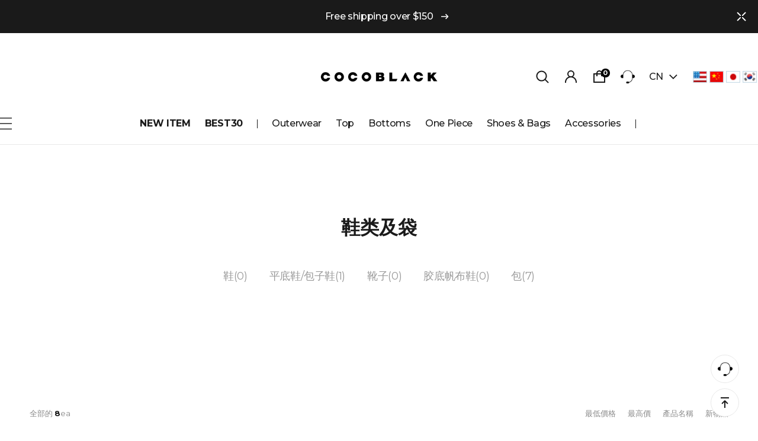

--- FILE ---
content_type: text/html; charset=utf-8
request_url: https://cn.cocoblack.kr/category/%E9%9E%8B%E7%B1%BB%E5%8F%8A%E8%A2%8B/121
body_size: 33982
content:
<!DOCTYPE HTML PUBLIC "-//W3C//DTD HTML 4.01//EN" "http://www.w3.org/TR/html4/strict.dtd">
<html>
    <head>
        <title>各种在一个地方漂亮的鞋子，包包物品！[COCOBLACK]自己的时尚感！立即结账。 鞋类及袋 </title>
        <meta name="description" content="相当不同，但项目收集。您指向进一步照亮你的项目。鞋子和包包挑选你的品种。有很多产品从来不后悔。[COCOBLACK] 鞋类及袋 "/>
        <meta name="keywords" content="鞋类及袋,韩国，鞋，箱包，配件，肩，靴子，韩国女装，女装，女装店, 女装，时尚女装，服装 [COCOBLACK]。," />
        <meta name="classification" content="" />
                <link rel="canonical" href="" />
        <link rel="shortcut icon" href="//cn.cocoblack.kr/storage/coco2686CN/www/frontstore/default_130/CN/Frontend/Layout/img/shortcut.ico" />
        <!--  -->
        <!--  -->
        <!--  -->
        <!--  -->
        <!--  -->
        <meta name="google-site-verification" content="eSMbbo0RwUkl6piLgRWl7Yw8CqxvXdL71Hu0x2OZ3gQ" />
<meta name="baidu-site-verification" content="v6LnlhjQBB" />

        <link type="text/css" rel="stylesheet" href="//cn.cocoblack.kr/storage/coco2686CN/www/frontstore/default_130/CN/Frontend/Layout/style.css?ver=1.1.2" />
<link type="text/css" rel="stylesheet" href="//cn.cocoblack.kr/storage/coco2686CN/www/frontstore/default_130/CN/Frontend/Product/style.css" />
<link type="text/css" rel="stylesheet" href="//cn.cocoblack.kr/storage/coco2686CN/www/frontstore/default_130/CN/Frontend/Product/Category/style.css" />


<meta http-equiv="content-type" content="text/html; charset=utf-8" />


<script type="text/javascript" src="/Common/js/jquery.js"></script>
<script type="text/javascript" src="/Common/js/common.js"></script>
<script type="text/javascript" src="/Common/js/frontcommon.js"></script>
<script type="text/javascript" src="/Common/js/encoder.js"></script>
<script type="text/javascript" src="/Common/js/frontcommon_addon.js"></script>
<script type="text/javascript" src="/js/default/CN/Frontend/Layout/layout.js"></script>
<script type="text/javascript" src="/js/default/CN/Frontend/Product/Detail/quick.list.js"></script>
<script type="text/javascript" src="/Common/js/_makeshop_registerPrototype.js"></script>


<script type="text/javascript">
    makeshop.setVariable({
        currenturl : '/category/%E9%9E%8B%E7%B1%BB%E5%8F%8A%E8%A2%8B/121',
        LIP : '//cn.cocoblack.kr/storage/coco2686CN/www/frontstore/default_130/CN/Frontend/Layout/img',
        lang : 'CN',
        theme : '',
        img_server : 'https://cn.cocoblack.kr/storage/coco2686CN/www',
        img_prefix : 'prefix'
    });
    LANG = {"EXCEPTIONAL_ACCESS":"\u65b9\u6cd5\u9519\u8bef","PAYMENT":"\u7ed3\u7b97\u8fdb\u884c\u4e2d","DELETE_RECENT":"\u60a8\u60f3\u4ece\u6700\u8fd1\u67e5\u770b\u7684\u5217\u8868\u4e2d\u5220\u9664\u8be5\u4ea7\u54c1\u5417\uff1f","USABLE":"\u53ef\u4ee5\u4f7f\u7528","RUN":"\u8981\u5b9e\u884c\u5417\uff1f","DELETE_Q":"\u8981\u5220\u9664\u5417\uff1f","CONTENT":"\u8bf7\u8f93\u5165\u5185\u5bb9","FAIL_COUPON":"\u4f18\u60e0\u5238\u53d1\u884c\u5931\u8d25\u3002","DELETE_FAIL":"\u5220\u9664\u5931\u8d25\u3002","NEED_ID":"\u8bf7\u8f93\u5165\u7528\u6237\u540d","REAL_NAME_CERTIFICATION":"\u5b9e\u540d\u8ba4\u8bc1\u6210\u529f","PAYMENT_COMPLETION":"\u4ed8\u6b3e\u5b8c\u6210","CANCEL_PAYMENT":"\u53d6\u6d88\u7ed3\u7b97","INPUT_PAYER":"\u8bf7\u8f93\u5165\u5b58\u6b3e\u4eba\u59d3\u540d","BUSINESS_NUMBER":"\u8425\u4e1a\u6267\u7167\u53f7","CELLPHONE":"\u624b\u673a","SOCIAL_NUMBER":"\u8eab\u4efd\u8bc1\u53f7\u7801","INPUT_NUMBER":"\u8bf7\u8f93\u5165\u53f7\u7801","SELECT_PRODUCT":"\u8bf7\u9009\u62e9\u5546\u54c1","WAIT":"\u8bf7\u7a0d\u7b49","INPUT_ORDER_PASSWORD":"\u8bf7\u8f93\u5165\u5bc6\u7801","UPLOAD_SUCCESS":"\u4e0a\u4f20\u6210\u529f","INPUT_ORDER_AMOUNT":"\u8bf7\u8f93\u5165\u8d2d\u4e70\u91d1\u989d","CANCEL":"\u786e\u5b9a\u8981\u53d6\u6d88\u5417\uff1f","NEW_PASSWORD":"\u8f93\u5165\u65b0\u5bc6\u7801","NO_SEARCH_RESULT":"\u65e0\u641c\u7d22\u7ed3\u679c","SELECT_OPTION":"\u8bf7\u9009\u62e9\u9009\u9879","INCORRECT_PHONE":"\u7535\u8bdd\u53f7\u7801\u4e0d\u6b63\u786e","DELETE_WISH":"\u6b64\u5546\u54c1\u4ece\u6536\u85cf\u5939\u91cc\u5220\u9664\u5417\uff1f","INPUT_VILLAGE":"\u8bf7\u8f93\u5165\u5730\u5740","MODIFY_MEMBER_INFO":"\u4fee\u6539\u4f1a\u5458\u4fe1\u606f\u5417\uff1f","SOLDOUT":"[\u65ad\u8d27]","NOT_EXIST_ID":"\uc785\ub825\ud558\uc2e0 \uc544\uc774\ub514 \ub610\ub294 \ube44\ubc00\ubc88\ud638\uac00 \ud2c0\ub838\uc2b5\ub2c8\ub2e4.","INPUT_BANK":"\u8bf7\u8f93\u5165\u4ed8\u6b3e\u94f6\u884c","JS_PROCESSED_NORMALLY":"\u5df2\u6b63\u5e38\u5904\u7406","INPUT_ID_EMAIL":"\u8bf7\u8f93\u5165ID \/\u90ae\u7bb1\u3002","MISMATCH_HOSTING_PASSWD":"\uc774\ubbf8\uc9c0\ud638\uc2a4\ud305 \ube44\ubc00\ubc88\ud638\uc640 \ud655\uc778\uc774 \uc77c\uce58\ud558\uc9c0 \uc54a\uc2b5\ub2c8\ub2e4.","INPUT_RE_HOSTING_PASSWD":"\uc774\ubbf8\uc9c0\ud638\uc2a4\ud305 \ube44\ubc00\ubc88\ud638 \ud655\uc778\uc744 \uc785\ub825\ud574\uc8fc\uc138\uc694.","INFO_WRONG":"\uc815\ubcf4\uac00 \uc815\ud655\ud558\uc9c0 \uc54a\uc2b5\ub2c8\ub2e4.","EXPIRED_KEY":"\ub85c\uadf8\uc778 \ud0a4\uac00 \ub9cc\ub8cc\ub418\uc5c8\uc2b5\ub2c8\ub2e4.","CHECK_WISH_LIST":"\u672a\u9009\u62e9\u9009\u9879\u3002\u8bf7\u91cd\u65b0\u9009\u62e9\u9009\u9879\u3002","CHECK_MIN_ORDER_QTY":"%s\u4e2a\u4ee5\u4e0a\u8d77\uff0c\u53ef\u4ee5\u8ba2\u8d2d\u3002","INVALID_COUPON":"\u4f18\u60e0\u5238\u65e0\u6548\u3002","ATTEMPT":"\u8bf7\u91cd\u8bd5\u3002","SELECT_DELIVERY":"\u8bf7\u9009\u62e9\u5feb\u9012\u516c\u53f8.","INPUT_ADDRESS_STREET":"\u8bf7\u8f93\u5165\u8be6\u7ec6\u5730\u5740\u3002","SELECT_COUNTRY":"\u8bf7\u9009\u62e9\u56fd\u5bb6\u3002","INPUT_MAIL":"\u8bf7\u8f93\u5165\u90ae\u7bb1\u3002","SELECT_CN_ADDRESS":"\u8bf7\u9009\u62e9\u7701\/\u5e02\/\u533a","INPUT_ZIP_CODE":"\u8bf7\u8f93\u5165\u90ae\u7f16\u3002","INPUT_NAME":"\u8bf7\u8f93\u5165\u59d3\u540d\u3002","FIRST_ATTENDANCE":"\u4eca\u5929\u662f\u7b2c\u4e00\u6b21\u7ee7\u7eed\u51fa\u5e2d","CONFIRM_ID":"\u8bf7\u786e\u8ba4\u7528\u6237\u540d","CONFIRM_SOCIAL_SECURITY_NUMBER":"\u8bf7\u786e\u8ba4\u8eab\u4efd\u8bc1\u53f7","CONFIRM_NAME":"\u8bf7\u786e\u8ba4\u59d3\u540d","CONFIRM_ID_DUPLICATION":"\u8bf7\u518d\u6b21\u786e\u8ba4\u7528\u6237\u540d","CONFIRM_REAL_NAME":"\u8bf7\u8ba4\u8bc1\u5b9e\u540d","INPUT_CORRECTLY":"\u8bf7\u8f93\u5165\u6b63\u786e","NO_PRODUCT":"\u6ca1\u6709\u9009\u62e9\u7684\u5546\u54c1\u3002","SEARCH_ADDRESS":"\u641c\u7d22\u5730\u5740","INCORRECT_ADDRESS":"\u5730\u5740\u4e0d\u6b63\u786e\u3002","LENGTH_TEXT_MIN":"\ucd5c\uc18c %s\uc790\uae4c\uc9c0 \uc785\ub825\uac00\ub2a5\ud569\ub2c8\ub2e4.","GO_WISH":"\u5e0c\u671b\u5217\u8868","GO_CART":"\u8d2d\u7269\u8f66","CONTINUE_SHOPPING":"\u7ee7\u7eed\u8d2d\u7269","INPUT_QUOTES_TAG":"\u5305\u542b\u65e0\u6cd5\u4f7f\u7528\u7684\u7279\u6b8a\u5b57\u7b26\u3002","EMPTY_COUNTRY_CODE":"\u8bf7\u8f93\u5165\u56fd\u5bb6\u4ee3\u7801\u3002","INPUT_ADDRESS_STATE":"\u8bf7\u8f93\u5165\u5e02","SOCIAL_SECURITY_NUMBER_BE_REGISTERED":"\u5df2\u6ce8\u518c\u7684\u7528\u6237\u540d","INPUT_RECEIVER_ADDRESS":"\u6ca1\u8f93\u5165\u6536\u4ef6\u5730\u5740\uff0c\u5fc5\u987b\u8f93\u5165\u7684\u9879\u76ee\u3002","INPUT_PASSWORD_TYPE_2_10":"\u7531\u82f1\u6587\u3001\u6570\u5b57\u3001\u7279\u6b8a\u7b26\u53f7\u81f3\u5c11\u4e24\u79cd\u4ee5\u4e0a\u7ec4\u6210\uff0c\u9700\u8f93\u516510~16\u5b57\u3002","ABNORMAL_TAX":"\u53d1\u7968\u7684\u7ed3\u7b97\u4e0d\u6b63\u786e\u3002","ORDER_CART_STOCK_SOLDOUT":"\u5b58\u5728\u65ad\u8d27\u5546\u54c1\u3002","ORDER_CART_STOCK_CHECK":"\u6b63\u5728\u67e5\u770b\u5e93\u5b58\u3002\u8bf7\u7a0d\u7b49\u3002","CHECK_ORDER_QTY":"\u60a8\u5df2\u8d85\u8fc7\u6700\u5927\u8ba2\u8d27\u91cf%s\u3002 \u8bf7\u91cd\u8bd5\u3002","ORDER_NUM_MISMATCH":"\u4e0d\u5b58\u5728\u6b64\u5546\u54c1\u7684\u8ba2\u5355\u7f16\u53f7","NO_SUCH_PASSWORD":"\u59d3\u540d\u548c\u90ae\u7bb1\u4e0d\u5b58\u5728\u3002","INPUT_PHONE":"\u8bf7\u8f93\u7535\u8bdd\u53f7","INPUT_ADDRESS_CITY":"\u8bf7\u8f93\u5165\u7701","INPUT_RECEIVER_ZIP_CODE":"\u6ca1\u6709\u5199\u6536\u8d27\u4eba\u7684\u90ae\u7f16\u3002\u8fd9\u662f\u5fc5\u586b\u4e8b\u9879\u3002","PRESENT_PASSWORD":"\u8bf7\u8f93\u5165\u73b0\u5728\u4f7f\u7528\u5bc6\u7801","INPUT_PASSWORD_DEL":"\u5982\u679c\u5bc6\u7801\u4e00\u81f4\uff0c\u5c06\u4f1a\u88ab\u5220\u9664\uff0c\u7ee7\u7eed\u5417\uff1f","INPUT_PASSWORD_CHECK":"\u8bf7\u8f93\u5165\u786e\u8ba4\u5bc6\u7801\u3002","COUPON_INFO_ERROR":"\u65e0\u6548\u7684\u4f18\u60e0\u5238\u3002","INPUT_ID":"\u8bf7\u8f93\u5165\u7528\u6237\u540d","CORRECT_EMAIL":"\u53ef\u4f7f\u7528\u7684\u90ae\u4ef6","NO_SUCH_ID":"\u65e0\u6cd5\u67e5\u627e\u767b\u5f55\u7528\u6237\u540d","INCORRECT_INFO":"\u8f93\u5165\u7684\u4fe1\u606f\u4e0d\u6b63\u786e","SELECT_FREE_GIFT":"\u8bf7\u9009\u62e9\u793c\u54c1","ISSUE_COUPON":"\u5df2\u53d1\u884c\u4f18\u60e0\u5238","SELECT_COUPON":"\u8bf7\u9009\u62e9\u4f18\u60e0\u5238","MINIMUM_POINT":"\u7d2f\u8ba1\u79ef\u5206\u4fc4\u4e3a%s\u4ee5\u4e0a\u65f6\uff0c\u53ef\u4ee5\u7ed3\u7b97","DELETE":"\u5220\u9664","UNUSABLE":"\u8be5\u90ae\u7bb1\u65e0\u6cd5\u4f7f\u7528\uff0c\u8bf7\u8f93\u5165\u5176\u4ed6\u90ae\u7bb1\u5730\u5740","CHECK_PASSWD":"\ube44\ubc00\ubc88\ud638\ub294 4~20\uc790 \uc601\uff0c\uc22b\uc790\ub9cc \uc124\uc815\ud558\uc2e4 \uc218 \uc788\uc2b5\ub2c8\ub2e4.","EXHAUSTED_COUPON":"The coupon is exhausted.","TEMPORARY_SOLDOUT":"\u6682\u65f6\u65ad\u8d27","NO_SHIPPING_COMPANY":"\u6ca1\u6709\u53ef\u4ee5\u914d\u9001\u7684\u914d\u9001\u516c\u53f8\u3002","INPUT_RECEIVER_PORSONAL_INDEX":"\uac1c\uc778\ud1b5\uad00\uace0\uc720\ubd80\ud638 13\uc790\ub9ac\ub97c \uc785\ub825\ud574\uc8fc\uc138\uc694.","INVALID_COUPONCODE":"\u4e0d\u662f\u6709\u6548\u7684\u4f18\u60e0\u7f16\u7801.","DELETE_CART_Q":"\u786e\u8ba4\u5220\u9664\u76f8\u5e94\u8d2d\u7269\u8f66\u4e2d\u7684\u5546\u54c1\u5417\uff1f","CART_ADDED_MOVE_CART":"\u5df2\u6dfb\u52a0\u5230\u8d2d\u7269\u8f66\uff0c\u662f\u5426\u8981\u79fb\u52a8\u5230\u8d2d\u7269\u8f66?","CHECK_MAX_WEIGHT":"\u60a8\u9009\u62e9\u7684\u5546\u54c1\u8d85\u51fa\u4e86\u7269\u6d41\u516c\u53f8\u89c4\u5b9a\u7684\u91cd\u91cf\u4e0a\u9650%s.\u8bf7\u91cd\u65b0\u9009\u62e9\u5546\u54c1. \u203b \u70b9\u51fb\u53d6\u6d88\u6309\u94ae\u53ef\u4ee5\u53d8\u66f4\u914d\u9001\u516c\u53f8\u3002","INPUT_ADDRESS_NAME":"\u8bf7\u8f93\u5165\u914d\u9001\u5730\u5740\u540d\u3002","CANT_UNCHECK_DEFAULT_ADDRESS":"\u57fa\u672c\u914d\u9001\u5730\u5740\u65f6\u4e0d\u80fd\u53d6\u6d88\u57fa\u672c\u914d\u9001\u5730\u5740\u7684\u8bbe\u5b9a\u3002","NO_MORE_ADD":"\u4e0d\u80fd\u518d\u6dfb\u52a0\u3002","CHOOSE_DELETED_ADDRESS":"\u8bf7\u9009\u62e9\u9700\u8981\u5220\u9664\u7684\u914d\u9001\u5730\u5740\u3002","INPUT_ORDER_NUMBER":"\u8bf7\u8f93\u5165\u8ba2\u8d2d\u7f16\u53f7\u3002","INPUT_CAPTCHA":"\u8bf7\u8f93\u5165\u9a8c\u8bc1\u7801\u3002","CHECK_AGREEMENT":"\u8bf7\u70b9\u51fb\u540c\u610f\u4f7f\u7528\u6761\u6b3e\u548c\u4e2a\u4eba\u4fe1\u606f\u4fdd\u62a4\u653f\u7b56\u5185\u5bb9\u3002","INPUT_PASSWORD_TYPE_4":"\u7531\u82f1\u6587\u3001\u6570\u5b57\uff0c\u9700\u8f93\u51654~16\u5b57\u3002","INPUT_PASSWORD_VAILD":"\u5bc6\u7801\u9700\u4f7f\u7528\u82f1\u6587\uff0c\u6570\u5b57\uff0c4~16\u4f4d\u7684\u7ec4\u5408\u3002","INPUT_PASSWORD_IDCHK":"\u4e0d\u53ef\u4e0eID\u4f7f\u7528\u76f8\u540c\u76844\u4f4d\u4ee5\u4e0a\u5b57\u7b26\u3002","BOOKMARK":"\u8bf7\u6309 Ctrl D \u5c06\u672c\u9875\u6dfb\u52a0\u5230\u6536\u85cf\u5939\u3002","NON_CERTIFIRED":"\u975e\u8ba4\u8bc1\u4f1a\u5458","INVALID_EACH_ISSUE":"\u4f18\u60e0\u52b5\u5355\u4eba\u4f7f\u7528\u6700\u5927\u4e2a\u6570\u8f93\u5165\u6709\u8bef\u3002","SPAM_WRONG":"\u9a8c\u8bc1\u7801\u9519\u8bef\u3002","INVALID_ORDER_PASSWORD_LENGTH":"\u5bc6\u7801\u9700\u8f93\u51654~12\u5b57\u7684\u82f1\u6587\u6216\u6570\u5b57\uff0c \u533a\u5206\u5927\u5c0f\u5199.","INPUT_RECEIVER_TEL_COUNTRY":"\u6ca1\u6709\u5199\u6536\u8d27\u4eba\u7535\u8bdd\u53f7\u7801\u7684\u56fd\u5bb6\u533a\u53f7\u3002\u8fd9\u662f\u5fc5\u586b\u4e8b\u9879\u3002","LOGIN_PLEASE":"\u8bf7\u767b\u5f55","DISACCORD_PASSWORD":"\u5bc6\u7801\u548c\u786e\u8ba4\u5bc6\u7801\u4e0d\u4e00\u81f4","USABLE_PASSWORD":"\u53ef\u4f7f\u7528\u7684\u5bc6\u7801","EXISTING_IPIN":"\u5df2\u6ce8\u518c\u7684\u7528\u6237\u540d","ATTENDANCE":"\u5230\u4eca\u5929\u8fde\u7eed\u51fa\u5e2d%s\u5929","SEARCH_PASSWORD":"\u7528\u6237\u540d\u662f%s\uff0c\u627e\u56de\u5bc6\u7801\u5417\uff1f","PASSWORD_MISMATCH":"\u7528\u6237\u540d\u6216\u5bc6\u7801\u4e0d\u4e00\u81f4","APPLICATION_WAIT":"\u5e94\u7528\u91cd\uff0c\u8bf7\u7a0d\u7b49","SELECT_PAYMENT_TYPE":"\u8bf7\u9009\u62e9\u4ed8\u6b3e\u65b9\u5f0f","MOVE_SHOPPING_BASKET":"[\u586b\u5199\u8ba2\u5355]\u65f6\u4e0d\u80fd\u5220\u9664\u5546\u54c1\uff0c\u79fb\u52a8\u5230\u8d2d\u7269\u8f66\u5417\uff1f","POLICY_AGREEMENT":"\u5fc5\u987b\u540c\u610f\u975e\u4f1a\u5458\u8d2d\u4e70\u4e0e\u7ed3\u7b97\u4e2a\u4eba\u4fe1\u606f\u4fdd\u62a4\u653f\u7b56","INPUT_RECEIVER_NAME":"\u6ca1\u8f93\u5165\u6536\u4ef6\u4eba\u7684\u59d3\u540d\uff0c\u5fc5\u987b\u8f93\u5165\u7684\u9879\u76ee","INSTALL_PLUGIN":"\u8fd8\u6ca1\u5b89\u88c5\u4e86iniPay plug-in\u3002\u4e3a\u4e86\u5b89\u5168\u652f\u4ed8\u8bf7\u5b89\u88c5\uc774\ub2c8\ud398\uc774 \ud50c\ub7ec\uadf8\uc778\u3002\u5982\u91cd\u65b0\u5b89\u88c5\u65f6\uff0c\u8bf7\u6309Ctrl   F5\u952e\u6216\u9009\u62e9\u76ee\u5f55\u4e0a\u7684[\u67e5\u770b\/\u5237\u65b0]","IMAGE_DELETE_WAITING_LIST":"\u56fe\u7247\u548c\u56fe\u7247\u8bf4\u660e\u4e00\u8d77\u5220\u9664\u5417\uff1f\u70b9\u51fb\u767b\u5f55\u6309\u94ae\u7684\u8bdd\u4f1a\u5220\u9664\u3002","QTY_ERROR":"\u6570\u91cf\u9519\u8bef","DELETE_ERROR":"\u5220\u9664\u68c0\u67e5\u9519\u8bef","POINT_FAILURE":"\u7d2f\u79ef\u79ef\u5206\u5931\u8d25\uff0c\u8bf7\u5728\u8bd5\u4e00\u6b21\u3002","EXCEED_ITEM_NUMBER":"\u6700\u591a\u53ef\u8ba2\u8d2d 30 \u4ef6\u3002\u8bf7\u518d\u8bd5\u4e00\u6b21\u3002","ONLY_IMAGE":"\u8bf7\u4e0a\u4f20\u60a8\u7684\u56fe\u50cf\u6587\u4ef6 (gif\uff0c png\uff0c jpg\uff0c jpeg\uff0c ico)","NON_DELIVERABLE_COUNTRY":"\u662f\u65e0\u6cd5\u914d\u9001\u7684\u56fd\u5bb6\u3002","INPUT_COUPONCODE":"\u8bf7\u8f93\u5165\u4f18\u60e0\u7f16\u7801.","IMAGE_VERSION_2_NEED":"\uc774\ubbf8\uc9c0\ubc84\uc8042 \uc774\ud6c4 \uc0ac\uc6a9\uc774 \uac00\ub2a5\ud569\ub2c8\ub2e4. \uace0\uac1d\uc13c\ud130\ub85c \ubb38\uc758\uc8fc\uc138\uc694.","LENGTH_TEXT_MAX":"\ucd5c\ub300 %s\uc790\uae4c\uc9c0 \uc785\ub825\uac00\ub2a5\ud569\ub2c8\ub2e4.","INPUT_DELIVERY_INFO_AGAIN":"\u4f7f\u7528\u4f18\u60e0\u5238\u4ee5\u540e\uff0c\u9700\u8981\u53d8\u66f4\u5730\u5740\uff0c\u8bf7\u91cd\u65b0\u8f93\u5165\u8ba2\u8d2d\u4fe1\u606f\u3002","DUPLICATE_EMAIL":"\u5df2\u4f7f\u7528\u4e2d\u7684\u90ae\u7bb1\u3002","LOGIN_BY_EMAIL":"\u5df2\u6b63\u5e38\u5904\u7406\u3002\u4ece\u73b0\u5728\u8d77\uff0c\u60a8\u8fd8\u53ef\u4ee5\u767b\u5f55\u5230\u90ae\u7bb1\u3002","INPUT_PASSWORD_TYPE_3_8":"\u7531\u82f1\u6587\u3001\u6570\u5b57\u3001\u7279\u6b8a\u7b26\u53f7\u81f3\u5c11\u4e09\u79cd\u4ee5\u4e0a\u7ec4\u6210\uff0c\u9700\u8f93\u51658~16\u5b57\u3002","INPUT_HOSTING_PASSWD":"\uc774\ubbf8\uc9c0 \ud638\uc2a4\ud305 \ube44\ubc00\ubc88\ud638\ub97c \uc785\ub825\ud574\uc8fc\uc138\uc694.","INPUT_ADMIN_PASSWD":"\uc6b4\uc601\uc790 \ube44\ubc00\ubc88\ud638\ub97c \uc785\ub825\ud574\uc8fc\uc138\uc694.","ONLY_ADMIN":"\uc6b4\uc601\uc790\ub9cc \ubcc0\uacbd\uc774 \uac00\ub2a5\ud569\ub2c8\ub2e4.","REGISTER_PASSWORD_MISMATCH":"\u7684\u5bc6\u7801\u4e0d\u4e00\u81f4\u3002","USED_COUPON":"\u5df2\u4f7f\u7528\u7684\u4f18\u60e0\u5238\u3002","INVALID_MAX_ISSUE":"\u4f18\u60e0\u52b5\u8d60\u9001\u6700\u5927\u4e2a\u6570\u8f93\u5165\u6709\u8bef\u3002","VALID_PRODUCT":"\u90e8\u5206\u5546\u54c1\u4fe1\u606f\u65e0\u6548\uff0c\u8bf7\u5c1d\u8bd5\u91cd\u65b0\u8ba2\u5355","INPUT_PASSWORD_TYPE_2_8":"\u8bf7\u8f93\u2f0a\u5bc6\u7801\u4ee5\u7ee7\u7eed\u3002","COMPLETE_FREEGIFT":"\u975e\u5e38\u611f\u8c22\u60a8\u4e0b\u7684\u8ba2\u5355\u3002 \u60a8\u9009\u62e9\u7684\u8d60\u54c1\u4fe1\u606f\uff0c\u4e0d\u663e\u793a\u5728\u8ba2\u5355\u5185\u5bb9E-mial\u91cc\uff0c\u53ef\u5728\u8ba2\u8d2d\u67e5\u8be2\u4e2d\u67e5\u8be2\u3002","COMPLETE_SELECTION":"\u9009\u62e9\u6210\u529f\u540e\uff0c\u8d60\u54c1\u65e0\u6cd5\u66f4\u6539\u3002","SELECT_FREEGIFT":"\u60a8\u786e\u5b9a\u4e0d\u9009\u62e9\u8d60\u54c1\u5417\uff1f","NO_SUCH_NAME_NUMBER":"\u4e0d\u5b58\u5728\u59d3\u540d\u6216\u8eab\u4efd\u8bc1\u53f7\uff0c\u59d3\u540d\u6216\u8eab\u4efd\u8bc1\u53f7\u7801\u4e0d\u5b58\u5728","ONLY_NUM":"\u90ae\u7f16\uff0c \u624b\u673a\u53f7\u7801 \u53ea\u80fd\u8f93\u5165\u6570\u5b57","MEMBER_WITHDRAW":"\u9000\u51fa\u4f1a\u5458\u65f6\uff0c\u8d2d\u4e70\u5185\u5bb9\uff0c\u9884\u4ed8\u6b3e\uff0c\u79ef\u5206\u90fd\u4f1a\u6d88\u5931\uff0c\u786e\u5b9a\u8981\u9000\u51fa\u4f1a\u5458\u5417\uff1f","CERTIFICATION":"\u5df2\u8ba4\u8bc1","INPUT_RECEIVER_MAIL":"\u6ca1\u6709\u5199\u6536\u8d27\u4eba\u7684\u90ae\u7bb1\u3002\u8fd9\u662f\u5fc5\u586b\u4e8b\u9879\u3002","NONE_CART":"\u4e0d\u5728\u53ef\u4ee5\u8d2d\u4e70\u91d1\u989d\u7684\u8303\u56f4\u5185\u3002\u8bf7\u5411\u5ba2\u670d\u4e2d\u5fc3\u54a8\u8be2\u3002","INPUT_ADDRESS":"\u8bf7\u8f93\u5165\u5730\u5740\u3002","ID_CONDITION":"\u8bf7\u8f93\u51654~16\u4f4d\u7684\u82f1\u8bed\u5c0f\u5199\u5b57\u6bcd\u6216\u6570\u5b57\u3002","COUPON_ERROR":"\u6ca1\u6709\u4f18\u60e0\u5238\u53f7\u7801\u6216\u6ca1\u6709\u76f8\u5e94\u7684\u6d3b\u52a8\u3002","EXISTING_COUPON":"\u5df2\u5b58\u5728\u7684\u4f18\u60e0\u5238\u3002","INVALID_PASSWORD_LENGTH":"\u5bc6\u7801\u9700\u8f93\u51654~20\u4f4d","NEW_PASSWORD_MISMATCH":"\u65b0\u7684\u5bc6\u7801\u4e0d\u4e00\u81f4\u3002","MEMBER_JOIN":"\u6839\u636e\u5df2\u8f93\u5165\u7684\u4fe1\u606f\u52a0\u5165\u4f1a\u5458\u5417\uff1f","INPUT_PASSWORD":"\u8bf7\u8f93\u5165\u5bc6\u7801","SOCIAL_SECURITY_ NUMBER_BE_REGISTERED":"\u5df2\u52a0\u5165\u8fc7\u7684\u8bc1\u4ef6\u53f7","SELECT_ONE":"\u53ea\u80fd\u9009\u62e91\u4e2a","EXCEED_POINT_CMONEY":"\u79ef\u5206\u6216\u9884\u4ed8\u6b3e%s\u8d85\u8fc7\u4e86\u7ed3\u7b97\u91d1\u989d\u7684","ESCROW_ORDER":"\u7528\u4e2d\u4ecb\u8d2d\u4e70\u65f6\uff0c\u4e0d\u80fd\u53d8\u66f4\u90e8\u5206\u914d\u9001\u548c\u90e8\u5206\u53d6\u6d88\uff0c\u8bf7\u7559\u610f","MAXIMUM_POINT":"1\u6b21\u8d2d\u4e70\u7684\u65f6\u5019\uff0c\u6700\u5927\u4f7f\u7528\u91d1\u989d\u4e3a\uff08\uff09","INPUT_RECEIVER_TEL":"\u6ca1\u8f93\u5165\u6536\u4ef6\u4eba\u7684\u7535\u8bdd\u53f7\u7801\uff0c\u5fc5\u987b\u8f93\u5165\u7684\u9879\u76ee\u3002","INPUT_ORDERER_MAIL":"\u6ca1\u8f93\u5165\u90ae\u7bb1\u5730\u5740\u3002\u5fc5\u987b\u8f93\u5165\u7684\u9879\u76ee\u3002","INPUT_ORDERER_TEL":"\u6ca1\u8f93\u5165\u8ba2\u8d27\u4eba\u7684\u7535\u8bdd\u53f7\u7801\uff0c\u5fc5\u987b\u8f93\u5165\u7684\u9879\u76ee\u3002","INPUT_ORDERER_NAME":"\u6ca1\u8f93\u5165\u8d2d\u4e70\u4eba\u59d3\u540d\uff0c\u5fc5\u987b\u8f93\u5165\u7684\u9879\u76ee\u3002","INPUT_PRODUCT_NAME":"\u6ca1\u6709\u586b\u5199\u5546\u54c1\u540d\uff0c\u5fc5\u987b\u9879\u76ee\u3002","FILE_DELETE_WAITING_LIST":"\u6b64\u6587\u4ef6\u8981\u5220\u9664\u5417\uff1f\u70b9\u51fb\u767b\u5f55\u6309\u94ae\u7684\u8bdd\u4f1a\u5220\u9664\u3002","CHANGE_PASSWORD":"\u60f3\u4fee\u6539\u5bc6\u7801\u5417\uff1f","INCORRECT_EMAIL":"\u90ae\u7bb1\u683c\u5f0f\u4e0d\u6b63\u786e","INCORRECT_CELLPHONE":"\u8bf7\u8f93\u5165\u624b\u673a\u53f7\u3002","PASSWORD_CONFIRM":"\u786e\u8ba4\u5bc6\u7801\u65f6\uff0c\u8bf7\u8f93\u5165\u7b54\u6848\u3002","NO_PRODUCT_OPTION":"\u9009\u62e9\u7684\u5546\u54c1\u4e0d\u5b58\u5728\u6216\u6ca1\u9009\u62e9\u4e0a\u9009\u9879\u3002","NEED_LOGIN_GO_TO":"Services that require login._BR_Do you want to go to the login screen?","PURCHASE_RESTRICTIONS":"\u7531\u4e8e\u9500\u552e\u9650\u5236\uff0c\u8be5\u4ea7\u54c1\u9700\u8981\u9009\u62e9\u5546\u54c1._BR_ \u60a8\u60f3\u8fdb\u5165\u4ea7\u54c1\u8be6\u60c5\u9875\u9762\u5e76\u9009\u62e9\u4e00\u4e2a\u5546\u54c1\u5417\uff1f","SELECT_ITEM":"- \u8bf7\u9009\u62e9\u4e00\u4e2a\u9879\u76ee.","WISH_ADDED_MOVE_WISH":"\u5df2\u6dfb\u52a0\u5230\u5173\u5fc3\u5546\u54c1\uff0c<br\/>\u662f\u5426\u8981\u67e5\u770b\u6574\u4e2a\u5173\u5fc3\u5546\u54c1?","AFTER_LOGIN_COUPON":"\u767b\u5f55\u540e\u5373\u53ef\u4e0b\u8f7d\u4f18\u60e0\u5238.","TARGET_DOWNLOAD_COUPON":"\u60a8\u6ca1\u6709\u8d44\u683c\u83b7\u5f97\u4f18\u60e0\u5238.","SUCCESS_DOWNLOAD_COUPON":"\u4f18\u60e0\u5238\u5df2\u53d1\u51fa.","EACH_DOWNLOAD_COUPON":"\u60a8\u5df2\u6536\u5230\u4f18\u60e0\u5238.","INVALID_DOWNLOAD_COUPON":"\u6b64\u4f18\u60e0\u5238\u65e0\u6548.","MAX_DOWNLOAD_COUPON":"\u6309\u5148\u540e\u987a\u5e8f\u7ed3\u675f\u4e86.","EXCEED_CMONEY":"\u9884\u4ed8\u6b3e\u5df2\u8d85\u8fc7","REGISTRATION":"\u5df2\u767b\u5f55","REGISTER_MYPAGE":"\u5df2\u767b\u5f55\u3002\u5b8c\u6210\u56de\u7b54\u4ee5\u540e\uff0c\u5728\u6211\u7684\u4e3b\u9875\u53ef\u4ee5\u786e\u8ba4\u3002","EXCEED_POINT":"\u60a8\u7684\u79ef\u5206\u5df2\u8d85\u8fc7","COUPON_REG_SCREEN":"\u5c06\u4f1a\u7ed3\u7b97\u9875\u9762\uff0c \u662f\u5426\u56de\u5230\u767b\u5f55\u4f18\u60e0\u52b5\u7684\u9875\u9762?","EVENT_ENTRY_INPUT_MISS":"\u8bf7\u8f93\u5165\u6d3b\u52a8\u5e94\u5f81\u9879\u76ee\u3002","COUPON_APPLICATION":"\u4f7f\u7528\u4f18\u60e0\u5238\u4ee5\u540e\u9884\u4ed8\u6b3e\u548c\u79ef\u5206\u91cd\u65b0\u8bbe\u7f6e","COUPON_HAS_EXPIRED":"\u5df2\u8d85\u51fa\u9886\u53d6\u4f18\u60e0\u52b5\u7684\u65f6\u95f4.","EVENT_ENTRY_MUST_AGREE":"\u53ea\u6709\u540c\u610f\u6761\u6b3e\u624d\u80fd\u53c2\u52a0\u6d3b\u52a8\u3002","INVALID_BIRTH_DATE":"\u65e0\u6548\u7684\u51fa\u751f\u65e5\u671f\u3002","INPUT_BIRTH_DATE":"\u8bf7\u8f93\u5165\u51fa\u751f\u65e5\u671f\u3002"}
        jQuery(function($) {
        $('img.bindChangeImage').hover(
        function() {
            $(this).attr('data2', $(this).attr('src'));
            $(this).attr('src', $(this).attr('data'));
        },
        function() {
            $(this).attr('src', $(this).attr('data2'));
        }
    );
    });
</script>
 <script src="//statics.a8.net/a8sales/a8sales.js"></script>        <script>
  (function(i,s,o,g,r,a,m){i['GoogleAnalyticsObject']=r;i[r]=i[r]||function(){
  (i[r].q=i[r].q||[]).push(arguments)},i[r].l=1*new Date();a=s.createElement(o),
  m=s.getElementsByTagName(o)[0];a.async=1;a.src=g;m.parentNode.insertBefore(a,m)
  })(window,document,'script','//www.google-analytics.com/analytics.js','ga');

  ga('create', 'UA-48210534-1', 'cocoblack.kr');
  ga('send', 'pageview');

</script>

<script>
var _hmt = _hmt || [];
(function() {
  var hm = document.createElement("script");
  hm.src = "//hm.baidu.com/hm.js?5cc7a08a6ebb25a60b2ab17eef839d64";
  var s = document.getElementsByTagName("script")[0]; 
  s.parentNode.insertBefore(hm, s);
})();
</script>

                   <meta property="og:title" content="各种在一个地方漂亮的鞋子，包包物品！[COCOBLACK]自己的时尚感！立即结账。 鞋类及袋 " />
          <meta property="og:description" content="相当不同，但项目收集。您指向进一步照亮你的项目。鞋子和包包挑选你的品种。有很多产品从来不后悔。[COCOBLACK] 鞋类及袋 " />      
          
            
                   
      
        <!-- Facebook Pixel Code -->
<script>
!function(f,b,e,v,n,t,s){if(f.fbq)return;n=f.fbq=function(){n.callMethod?
n.callMethod.apply(n,arguments):n.queue.push(arguments)};if(!f._fbq)f._fbq=n;
n.push=n;n.loaded=!0;n.version='2.0';n.queue=[];t=b.createElement(e);t.async=!0;
t.src=v;s=b.getElementsByTagName(e)[0];s.parentNode.insertBefore(t,s)}(window,
document,'script','https://connect.facebook.net/en_US/fbevents.js');
 fbq('init', '918878521530323');
fbq('track', "PageView");
fbq('track', 'ViewContent');
</script>
<noscript><img height="1" width="1" style="display:none"
src="https://www.facebook.com/tr?id=918878521530323&ev=PageView&noscript=1"
/></noscript>
<!-- End Facebook Pixel Code -->
      
    </head>
    <body>


<style type="text/css">
/* BASIC css start */
/* ºÐ·ùÆäÀÌÁö */
.path {display: none;}
.cate-wrap {margin: 0;}
.bcate {margin:120px 0 30px; text-align:center;font-weight:700;font-size:32px;line-height:40px;color:#1a1a1a;}
.cate_ban {text-align: center;}

    /* ÇÏÀ§ºÐ·ù */
.cate-wrap .class-list {border: 0; text-align: center; padding-bottom: 135px;}
.cate-wrap .class-list > ul > li {display: inline-block; width:auto; margin:0 17px;}
.cate-wrap .class-list > ul > li > a {display:flex;flex-direction:column;align-items:center;background:unset;font-weight:400;font-size:18px;line-height:24px;letter-spacing:-0.02em;color:#9a9a9a;transition: all 0.3s;}
.cate-wrap .class-list > ul > li.sel > a,
.cate-wrap .class-list > ul > li > a:hover {color: #1a1a1a;}
.cate-wrap .class-list > ul > li.sel > a:before,
.cate-wrap .class-list > ul > li > a:hover:before {opacity:1;}
.cate-wrap .class-list > ul > li > a:before {content:"";display:block;width:4px;height:4px;margin-bottom:8px;background-image:url('//www.cocoblack.kr/design/young2686/0784cosmoline/svg/tab_on.svg');opacity:0; transition: all 0.3s;}

    /* ÃßÃµ, ½Å»óÇ° */
.new_rolling,
.recmd_rolling {margin-bottom: 100px !important;}
.new_rolling .item-cont.grid4 > dl.item-list,
.recmd_rolling .item-cont.grid4 > dl.item-list {margin: 0 0 80px;}
.new_rolling .swiper-scrollbar,
.recmd_rolling .swiper-scrollbar { width:31.25%;margin:0 auto; left:0px !important; bottom:0px !important;height:4px !important;  background:#e8e8e8;border-radius:0px;}
.new_rolling .swiper-scrollbar-drag,
.recmd_rolling .swiper-scrollbar-drag {background-color:#1a1a1a; border-radius:0px; height:4px;}
.new_rolling.item-wrap .item-cont .item-list,
.recmd_rolling.item-wrap .item-cont .item-list {padding:0 !important;}

    /* ÃßÃµ, ½Å»óÇ° Å¸ÀÌÆ² */
.new_rolling .title_box,
.recmd_rolling .title_box {margin-bottom:50px;}

    /* »óÇ° ºÐ·ù */
.item-wrap {width: 1180px !important;}
.item-wrap .item-sort {padding: 0; margin: 40px auto 48px; height: 20px; line-height: 20px; border: none;}
#contentWrap .item-wrap .item-sort .item-order {float: none;}
.item-wrap .item-sort .prdCount {padding: 0; font-size: 13px; color: #8a8a8a; line-height: 20px;}
.item-wrap .item-sort .prdCount strong {color: #1a1a1a; font-weight: 700;}
.item-wrap .item-sort ul#type {margin: 0; float: right;}
.item-wrap .item-sort ul#type li {padding: 0; background: none; border: none;}
.item-wrap .item-sort ul#type li a {padding-left: 12px; margin-left: 8px; font-size: 13px; color: #8a8a8a; font-weight: 300; line-height: 20px; background: none; }
.item-wrap .item-sort ul#type li a:hover {color: #1a1a1a;}
.item-wrap .item-sort ul#type li:first-child a {background: none; padding: 0; margin: 0;}

/* BASIC css end */

#top_img { margin-bottom: 10px; }
#top_img img { max-width: 700px; }

/* paging */
.paging {line-height: normal; height:auto; padding:20px 0; text-align:center; }
.paging a { display:inline-block; padding:0 10px; height:16px; font-size:16px; color:#a6a6a6; font-family:'Verdana'; line-height:16px }
.paging a:hover,
.paging a.now,
.paging .now { color:#2a2a2a }
.paging a.first,
.paging a.prev,
.paging a.next,
.paging a.last { font-size:13px; font-family:dotum; line-height:18px }
.paging a.first,
.paging a.last { letter-spacing:-4px }
</style>

<script type="text/javascript">
    $("img[src='']").attr('src', '//cn.cocoblack.kr/storage/coco2686CN/www/frontstore/default_130/CN/Frontend/Layout/img/noimage.gif');
</script>

<script type="text/javascript">
	$("img[src='']").attr('src', '//cn.cocoblack.kr/storage/coco2686CN/www/frontstore/default_130/CN/Frontend/Layout/img/noimage.gif');
	function brand_search(obj){
		if (obj.hasClass('on') == true) {
			obj.removeClass("on");

		} else {
			obj.addClass("on");
		}


		var brand_code = new Array();
		$('.brand_list .on').each(function() {
			brand_code.push($(this).attr("brand_code"));
		});
		brand_code_list = brand_code.join(',');
		var current_url = $(location).attr('pathname').replace(/\/brand_code[\/]*[0-9,]*/g,'');	//현위치를 읽어서 brand_code만 가공
		if(brand_code_list!='') document.location.replace(current_url+'/brand_code/'+brand_code_list);
		else document.location.replace(current_url);
	}
	function orderby_result(orderby)
	{
		if('' !='') document.location.href = '/Product/Category/list/cid/121/orderby/'+orderby+'/brand_code/';
		else document.location.href = '/Product/Category/list/cid/121/orderby/'+orderby;
	}
</script>

<style>
    .item-wrap .item-info .item-order li a .on {font-weight:bold;}
</style>


    <div id="wrap">
        <style>
/*
========================================================================
RESET
========================================================================
*/

/* global rest */
* { -webkit-font-smoothing:antialiased; -webkit-text-size-adjust:none; }

html, body, pre,
h1, h2, h3, h4, h5, h6,
dl, dt, dd, ul, li, ol,
th, td, p, blockquote,
form, fieldset, legend,
menu, nav, section, hgroup, article, header, aside, footer,
input, select, textarea, button {
    margin: 0;
    padding: 0;
}

h1, h2, h3, h4, h5, h6 {
    font-weight: normal;
}
img, fieldset,button {
    border:0 none;
}
img {
    vertical-align:middle;
}
li {
    list-style: none;
}
hr, caption, legend {
    display: none;
}
a { 
    color: #1c1c1c;
    text-decoration: none;
    background:none;
}
a:hover {
}
button {
    overflow: hidden;
    cursor: pointer;
}
button span {
    visibility: hidden;
}
address, em {
    font-style: normal;
}
button, input, select, textarea, a {
    vertical-align: middle;
}
select {
    line-height:18px;
    font-size: 12px;
    color: #1c1c1c;
   /* font-family:Arial !important; */
}
/*
@media screen and (-webkit-min-device-pixel-ratio:0) {

    select {
        font-family:dotum !important;
    }
}

@-moz-document url-prefix() {

    select {
        font-family:dotum !important;
    }

}*/

input:focus {
    outline: none;
}
table {
    width: 100%;
    border-collapse: collapse;
    border-spacing: 0;
    table-layout: fixed;
    word-wrap: break-word;
    word-break: keep-all;
}

input[type=text]::-ms-clear {
    display:none;
}

#preview_wrap { display:none !important } /* 미리보기 숨김 */

/*
========================================================================
포인트 색상 class
========================================================================
*/

.pointColor { color:#c08dff !important }
.fc-blue { color:#0e67ec; font-weight:bold }

/*
========================================================================
공통 class
========================================================================
*/
/* image replace, hidden text */
.ir *,
.blind { z-index:-1; position: absolute; display: block; left: 0; top: 0; overflow: hidden; visibility: hidden; width: 0; height: 0; text-indent: -9999px; }
/* block, inline */
.d-block { display: block;}
.d-inline { display: inline;}
/* form */
.txt-right { text-align: right; }
.txt-input1 { padding: 2px 0 0 2px; height:31px; line-height:31px; border: 1px solid #e2e9ef; border-top: 1px solid #aaadb2; }
.txt-input2 { padding: 2px 0 0 2px; height:31px; line-height:31px; border: 1px solid #dcdcdc; }
.MS_input_txt { /*margin-right:5px; padding: 2px 0 0 2px; line-height:31px; height:31px */}
.txt-disabled { background-color: #f6f6f6; }
.chk-rdo { width: 13px; height: 13px; vertical-align: middle; }
.txt-area1 { overflow-y: scroll; padding: 2px 0 0 2px; line-height: 17px; border: 1px solid #e2e9ef; border-top: 1px solid #aaadb2; }
/* file add trick */
.file-wrap { display: inline-block; overflow: hidden; position: relative; height: 23px; width: 280px; vertical-align: middle; background: url(/images/btn/h20_trick_fileadd.gif) no-repeat right 0; }
.file-wrap .file-txt { float: left; border: 0 none; height: 18px; font-size: 12px; line-height: 18px; width: 198px; border: 1px solid #ccc; }
.file-wrap .file-trick { cursor: pointer; position: absolute; right: 0px; top: 0; right: 0; width: 100px; height: 20px; background: none; border: 0 none; opacity: 0; filter: alpha(opacity=0); }
/* en-font */
.fe { font-family:Verdana }
/* font-color */
.fc-red { color: #bd101b; }
.MS_option_price { color: #fe3333 }
/* bold */
.bold { font-weight: bold; }
/* float clear */
.clear {zoom: 1;}
.clear:after {content: ""; display: block; clear: both;}
/* margin */
.nomg { margin:0 !important }
.mr-5 { margin-right: 5px;}
.mr-10 { margin-right: 10px; }
.mr-15 { margin-right: 15px; }
.mr-20 { margin-right: 20px; }
.ml-5 { margin-left: 5px; }
.ml-10 { margin-left: 10px; }
.ml-15 { margin-left: 15px; }
.ml-20 { margin-left: 20px; }
.mt-5 { margin-top: 5px; }
.mt-10 { margin-top: 10px; }
.mt-15 { margin-top: 15px; }
.mt-20 { margin-top: 20px; }
.mb-5 { margin-bottom: 5px; }
.mb-10 { margin-bottom: 10px; }
.mb-15 { margin-bottom: 15px; }
.mb-20 { margin-bottom: 20px; }
/* padding */
.nopd { padding:0 !important }
.pr-5 { padding-right: 5px; }
.pr-10 { padding-right: 10px; }
.pr-15 { padding-right: 15px; }
.pr-20 { padding-right: 20px; }
.pl-5 { padding-left: 5px; }
.pl-10 { padding-left: 10px; }
.pl-15 { padding-left: 15px; }
.pl-20 { padding-left: 20px; }
.pl-30 { padding-left: 30px; }
.pt-5 { padding-top: 5px; }
.pt-10 { padding-top: 10px; }
.pt-15 { padding-top: 15px; }
.pt-20 { padding-top: 20px; }
.pb-5 { padding-bottom: 5px; }
.pb-10 { padding-bottom: 10px; }
.pb-15 { padding-bottom: 15px; }
.pb-20 { padding-bottom: 20px; }
/* table */
table img { vertical-align: middle; }
.tb-bold { font-weight: bold; }
.tb-left,
.tb-center,
.tb-right { padding: 0 10px; }
.tb-btn { padding: 0; }
.tb-left { text-align: left; }
.tb-center { text-align: center; }
.tb-right { text-align: right; }
.tb-label-r5 label { margin-right: 5px; }
.tb-label-r10 label { margin-right: 10px; }
.tb-label-r10 label.last,
.tb-label-r5 label.last{ margin-right: 0; }
/* table-type-1 */
.table-type-1 { border-top: 1px solid #b7b7b7; border-bottom: 1px solid #b7b7b7; }
.table-type-1 th,
.table-type-1 td { padding: 8px 0 8px; background: url(/images/d3/modern_simple/common/dot_h1_w10.gif) repeat-x 0 bottom; }
.table-type-1 tr.nbg th,
.table-type-1 tr.nbg td { background-image: none; }
.table-type-1 tr.bg th,
.table-type-1 tr.bg td { background-color: #f8f8f8; }
.table-type-1 th { font-weight: normal; }
/* table-type-2 */
.table-type-2 { border-top:1px solid #000 }
.table-type-2 th,
.table-type-2 td { border-bottom:1px solid #e9e9e9 }
.table-type-2 th { padding:16px 0; font-size:13px; color:#101010; font-weight:normal }
.table-type-2 td { padding:10px 0; color:#343434 }
.table-type-2 td li { padding:5px 0 }
.table-type-2 td a { vertical-align:top }
.table-type-2 td.review-tx { padding:15px 130px; color:#999 }
.table-type-2 td.nodata { padding:15px 0; text-align:center }
.table-type-2 tr.nbg th,
.table-type-2 tr.nbg td { background-image: none; }
/* 상품리스트 (메인/검색/상품리스트) */
.prd-list { margin-top: 10px; }
.prd-list table td { border: 0; }
.prd-list table .tb-center { padding: 0 10px; }
.prd-list table .info { padding: 5px 0; }
.prd-list .thumb { width: 196px; height: 196px; margin-left: auto; margin-right: auto; font-size:0; line-height: 0; border: 2px solid #f2f4f3; }
.prd-list .thumb a,
.prd-list .thumb img { display: block; width: 100%; height: 100%; }
.prd-list .dsc { margin-top: 15px; font-weight: bold; }
.prd-list .price { margin-top: 5px; font-weight: bold; color: #333; }
/* 장바구니 리스트, 주문상품 리스트 */
.table-cart { border-bottom:1px solid #e9e9e9 }
.table-cart thead th { padding:15px 0; font-size:13px; color:#101010; font-weight:bold; border-bottom:1px solid #e9e9e9 }
.table-cart tbody td { padding:10px 0; border-top:1px solid #e9e9e9 }
.table-cart tbody td .thumb { width:70px; height:70px; margin-left: auto; margin-right: auto }
.table-cart tbody td .thumb a,
.table-cart tbody td .thumb img { display:block; width:70px; height:70px }
.table-cart tbody td .tb-opt { padding-top:5px }
.table-cart tbody td .tb-opt .tb-dl .opt_dt { display:inline-block; width:34px; line-height:21px; vertical-align:top }
.table-cart tbody td .tb-opt .tb-dl .opt_dd { display:inline-block; line-height:21px; word-break:break-all }
.table-cart tbody td .txt-spin { width:31px; height:21px; border: 1px solid #acacac; font-size: 11px; text-align:center }
.table-cart tbody td .btn_option { padding:5px 11px 3px; font-size:11px }
.table-cart tbody td .btn_select { width:70px; padding:5px 0 3px; font-size:11px }
.table-cart tbody td .d-block { padding-bottom: 3px; }
.table-cart tfoot td { padding:15px 0; font-weight:bold; line-height:20px; border-top:1px solid #e9e9e9 }
.table-cart tfoot strong { color: #fe3333 }

/* 일반형 주문서 작성 */
.table-order-prd { border-top:1px solid #000 }


/* 현재위치 */
.loc-navi { height:46px; text-align:right; overflow:hidden }
.loc-navi, .loc-navi a { color: #878787; text-transform: capitalize; vertical-align:top; line-height:46px }


/* 상품 total/정렬 */
.total-sort { zoom: 1; overflow: hidden; padding-bottom: 5px; border-bottom: 1px solid #e5e5e5; }
/* total */
.total-sort .total { float: left; width: auto; }
.total-sort .total dt,
.total-sort .total dd { display: inline; }
.total-sort .total dd { font-weight: bold; }
.total-sort .total dt { text-transform: capitalize; }
/* sort */
.total-sort .sort { float: right; width: auto; display: inline; margin-right: 20px; }
.total-sort .sort li,
.total-sort .sort li a { float: left; width: auto; }
.total-sort .sort li { display: inline; margin-left: 10px; }
/* 게시판 총게시글,PAGE */
.total-page { zoom: 1; overflow: hidden; }
.total-page .total { float: left; width: auto; }
.total-page .page { float: right; width: auto;}
/* 회원 등급 표시 */
/* 타입 1 */
.mem-lvl { *zoom:1; overflow: hidden; padding:25px 0 25px 350px; width:753px; margin:0 auto; border-bottom:1px dashed #e9e9e9 }
.mem-lvl:after { display:block; clear:both; content:'' }
.mem-lvl .lvl-img,
.mem-lvl p { position: relative; float: left; }
.mem-lvl .lvl-img { left:-120px; margin-right: -120px; width: 120px; }
.mem-lvl p { width: 100%; padding-top: 10px; font-size:12px; color:#2e2e2e; line-height:25px }
.mem-lvl p em { color: #be101a; font-weight: bold; }
.mem-lvl span.MS_group_reserve_msg,
.mem-lvl span.MS_group_dc_msg {
    color:#F26622;
}

/* 타입 2 */
.mem-lvl-2 { zoom: 1; overflow: hidden; padding: 15px 50px 15px 150px; border: 5px solid #ededed; }
.mem-lvl-2 .lvl-img,
.mem-lvl-2 p { position: relative; float: left; }
.mem-lvl-2 .lvl-img { left: -130px; margin-right: -130px; width: 120px; border-right: 1px solid #ededed; }
.mem-lvl-2 p { width: 100%; padding-top: 10px; line-height: 16px; }
.mem-lvl-2 p em { color: #be101a; font-weight: bold; }
.mem-lvl-2 span.MS_group_reserve_msg,
.mem-lvl-2 span.MS_group_dc_msg {
    color:#F26622;
}

/* 마이페이지 상단 메시지 박스 */
.t-box-msg { padding: 10px 20px; border: 5px solid #ededed; }
.t-box-msg strong { color: #0178d3; }

/*
========================================================================
공통 - 레이어
========================================================================
*/

#comment_password input { width:185px !important }

/*
========================================================================
공통 - 버튼타입
========================================================================
*/

.CSSbuttonBlack { display:inline-block; color:#fff; text-align:center; border:1px solid #231f20; background: #231f20; -webkit-transition:all 0.3s ease; transition:all 0.3s ease }
.CSSbuttonBlack:hover { color:#231f20; background:#fff }
.CSSbuttonBlack:active { position:relative; top:1px }

.CSSbuttonWhite { display:inline-block;  color:#231f20; text-align:center;  border:1px solid #231f20; background:#fff; -webkit-transition:all 0.3s ease; transition:all 0.3s ease }
.CSSbuttonWhite:hover { color:#fff; background:#231f20 }
.CSSbuttonWhite:active { position: relative; top: 1px }

.CSSbuttonGray { display:inline-block;  color:#231f20; text-align:center;  border:1px solid #e4e4e5; background:#fff; -webkit-transition:all 0.3s ease; transition:all 0.3s ease }
.CSSbuttonGray:hover { color:#fff; border:1px solid #231f20; background:#231f20 }
.CSSbuttonGray:active { position: relative; top: 1px }

.CSSbuttonMin { padding:3px 10px; font-size:10px }

/*
========================================================================
공통 - 레이아웃
========================================================================
*/
/* z-index */
#layerWrap { z-index: 1; }
/* layout */
#header,
#layerWrap,
#contentWrap,
#ftLink .link,
#footer { position: relative; width:1100px; margin-left: auto; margin-right: auto; }
#contentWrapper { position: relative; }
#contentWrap { *zoom:1 }
#contentWrap:after { content: ""; display: block; clear: both; }
#aside,
#content { position: relative }
#content { min-height:400px }


/* 상품 미리보기 레이어 */
#detailpage { position: absolute; top: 100px; display: block; width:936px; padding:43px; border:1px solid #838897; background-color: #fff; }
#detailpage .detail { zoom: 1; overflow: hidden; padding-left:526px }
#detailpage .detail:after { display:inline-block; clear:both; content:'' }
#detailpage .thumb-wrap,
#detailpage .txt-wrap { position: relative; float: left; }
#detailpage .close-layer { position: absolute; top:19px; right:19px; width:26px; height:26px; text-indent:-9999em; background:url(//image.makeshop.co.kr/makeshop/d3/basic_simple/common/btn_close_layer.gif) 0 0 no-repeat }
/* thumb-wrap */
#detailpage .thumb-wrap { width:486px; height:auto; left:-526px; margin-right:-526px; text-align: center }
#detailpage .thumb-wrap .btns { margin-top: 10px; font-size: 0; line-height: 0;}
#detailpage .thumb-wrap .btns a { margin-left: 5px; }
#detailpage .thumb-wrap .thumb img { width:486px }
/* txt-wrap */
#detailpage .txt-wrap { width: 100%; }
#detailpage .txt-wrap .picon { padding-top:10px }
#detailpage .txt-wrap .picon img { margin-right:3px }
#detailpage .txt-wrap .ptit { font-size:18px; color:#1c1c1c }
#detailpage .txt-wrap .table-opt { margin-top:10px }
#detailpage .txt-wrap .table-opt th,
#detailpage .txt-wrap .table-opt td { padding:4px 0 }
#detailpage .txt-wrap .table-opt th { color:#969696; font-weight: normal }
#detailpage .txt-wrap .table-opt th .tb-left,
#detailpage .txt-wrap .table-opt td .tb-left { padding:0 }
#detailpage .txt-wrap .table-opt td { color:#555 }
#detailpage .txt-wrap .table-opt .sell_price { font-size:18px; color:#1c1c1c; font-weight:bold }

#detailpage .txt-wrap .f-btns { margin-top:10px }
#detailpage .txt-wrap .f-btns .soldout { margin-top:6px; width:408px; height:104px; font-size:14px; color:#231f20; text-align:center; line-height:104px; letter-spacing:2px; border:1px solid #231f20; background:#fff }
#detailpage .txt-wrap .f-btns a { margin-top:6px }
#detailpage .txt-wrap .f-btns .btn_buy { display:block; width:408px; height:40px; font-size:13px; color:#fff; font-family:Verdana; text-align:center; line-height:40px; border:1px solid #231f20; background:#231f20 }
#detailpage .txt-wrap .f-btns .btn_buy:hover { color:#000; background:#fff }
#detailpage .txt-wrap .f-btns .btn_buy:active { position: relative; top: 1px }
#detailpage .txt-wrap .f-btns .btn_cart { display:block; width:408; height:40px; font-size:14px; color:#231f20; font-family:Verdana; text-align:center; line-height:40px; border:1px solid #231f20; background:#fff }
#detailpage .txt-wrap .f-btns .btn_cart:hover { color:#fff; background:#231f20 }
#detailpage .txt-wrap .f-btns .btn_cart:active { position: relative; top: 1px }
/* opt-spin */
#detailpage .opt-spin { display: inline-block; position: relative; width: 36px; height: 20px; }
#detailpage .opt-spin .txt-spin { width: 22px; height: 18px; padding-right: 2px padding-top: 2px; border: 1px solid #acacac; font-size: 11px; text-align: right; }
#detailpage .opt-spin .btns { position:absolute; left: 35px; top:0px; width: 12px; height: 20px; }
#detailpage .opt-spin .btns img { overflow: hidden; float: left; text-indent: -999px; background: none; }
#detailpage .thumb-wrap .btns { margin-top: 10px; font-size: 0; line-height: 0;}
#detailpage .thumb-wrap .btns a { margin-left: 5px; }

/*
========================================================================
hot issue common class
========================================================================
*/

/* .item-wrap */
.item-wrap { overflow: hidden; width:1100px }
.item-wrap .item-hd { margin: 40px 0 20px 0 }
.item-wrap .nbg { background: none; text-align: center; }
.item-wrap .item-info { zoom: 1; overflow: hidden; padding: 35px 0 10px; margin-bottom:10px }
.item-wrap .item-info:after { display:block; clear:both; content:'' }
.item-wrap .item-info .item-total { float: left; font-size:14px; color:#7b7b7b }
.item-wrap .item-info .item-total span { color: #0e0d0d }
.item-wrap .item-info .item-order { float: right }
.item-wrap .item-info .item-order li { float: left; padding: 0 15px; line-height:12px; border-right:1px solid #ddd }
.item-wrap .item-info .item-order li.nobg { padding-right:0; border-right:none }
.item-wrap .item-info .item-order li a { font-size: 12px; color:#a6a6a6; line-height:12px; vertical-align:top }
.item-wrap .item-info .item-order li a .on { color: #111 }

.item-wrap .item-cont { width:1122px; *zoom:1 }
.item-wrap .item-cont:after { content: ""; display: block; clear: both }
.item-wrap .item-cont .item-list { padding-right:22px; float:left; width:352px; text-align:center }
.item-wrap .item-cont .item-list .thumb { width:352px; height:352px; overflow:hidden }
.item-wrap .item-cont .item-list .thumb img { width:352px;  height:352px }
.item-wrap .item-cont .item-list .prd-info { padding:18px 0 60px; overflow:hidden }
.item-wrap .item-cont .item-list .prd-ico img { margin:2px }
.item-wrap .item-cont .item-list .prd-name { padding-top:5px }
.item-wrap .item-cont .item-list .prd-name a { display:block; color:#1c1c1c; line-height:14px; text-overflow:ellipsis; word-wrap:normal }
.item-wrap .item-cont .item-list .prd-price { padding-top:5px; font-family:Verdana }
.item-wrap .item-cont .item-list .prd-price strike { color:#707070 }
.item-wrap .item-cont .item-list .prd-price .price { color:#1c1c1c }
.item-wrap .item-cont .item-list .prd-color { padding-top:5px }
.item-wrap .item-cont .item-list .prd-preview { padding-top:5px }
.item-wrap .item-cont .item-list .prd-preview .btn-preview { display:inline-block; width:69px; height:17px; text-indent:-9999em; background:url(//image.makeshop.co.kr/makeshop/d3/basic_simple/common/btn_preview.gif) 0 0 no-repeat }
.item-wrap .item-cont .item-list .prd-subname { margin-top:15px; padding-top:15px; color:#8b8b8b; text-align:left; border-top:1px dashed #c6c6c6 }
.item-wrap .item-cont .item-list .MK-product-icons img { vertical-align: middle }
.item-wrap .item-cont .nomg { padding-right: 0px }
.item-wrap .item-page { margin-top: 50px; text-align: center; }
.item-wrap .item-page a { padding: 0 5px }
.item-wrap .item-page a:hover, .item-wrap .item-page a.now { color: #111; font-weight: bold; letter-spacing: -1px; }


</style>
<link href="https://fonts.googleapis.com/css2?family=Montserrat:wght@300;400;500;600;700&display=swap" rel="stylesheet">
<link rel="stylesheet" type="text/css" href="https://cdn.jsdelivr.net/gh/orioncactus/pretendard/dist/web/static/pretendard.css" />


<style>
/* BASIC css start */
/* 191104 morenvy 정환 */
html,body,div,dl,dt,dd,ul,ol,li,h1,h2,h3,h4,h5,h6,pre,code,form,fieldset,legend,input,textarea,p,blockquote,th,td,img { margin:0; padding:0; }
html { width:100%; height:100%; }
li { list-style:none; }
img,fieldset { border:none; vertical-align:top; }
table { border:0; border-spacing:0; border-collapse:collapse; }
th,td { border:0; }
body {overflow:auto !important;}

.cboth { clear:both;*zoom:1 }
.cboth:after { content:" "; display:block; clear:both; }
.fleft {float:left;}
.fright {float:right !important;}
.left { text-align: left; }
.center { text-align: center; }
.top { caption-side: top; }
.right { text-align: right; }
.bold { font-weight: bold; }
.none { display:none; }

.pdt5 {padding-top:5px;}
.pdt10 {padding-top:10px;}
.pdt15 {padding-top:15px;}
.pdt20 {padding-top:20px;}
.pdt30 {padding-top:30px;}
.pdt40 {padding-top:40px;}
.pdt50 {padding-top:50px;}
.pdt60 {padding-top:60px;}
.pdt70 {padding-top:70px;}
.pdt80 {padding-top:80px;}
.pdt100 {padding-top:100px;}
.pdt120 {padding-top:120px;}

.pdb10 {padding-bottom:10px;}
.pdb20 {padding-bottom:20px;}
.pdb15 {padding-bottom:15px;}
.pdb60 {padding-bottom:60px;}

.mrt80 {margin-top:80px !important;}

.width1280 {max-width:1280px; margin:0 auto;}
.width1180 {max-width:1180px; margin:0 auto;}
#wrap { position:relative; width:100%; min-width:1280px; min-height:550px; margin:0 auto 20px !important;}
/* 공통레이아웃 */
#header {max-width:100%;}
#header, #layerWrap, #contentWrap, #ftLink .link, #footer {width:100%;}
#layerWrap, #contentWrap, #ftLink .link { max-width:1280px;background-color:#fff;padding:0;margin:0 auto;}
.item-wrap,
#content { max-width:1280px;min-height:740px;margin:0 auto;}
.item-wrap,
.item-wrap .item-cont {width:100%; min-height:unset;}
    /*#content {float:left;}*/
#contentWrapper {margin:0 auto;}
.loc-navi {font-size:11px;text-align:right;border-bottom:0;padding:0;margin:20px 0;height:30px;line-height:30px;vertical-align:middle;}
.loc-navi a {height:30px;line-height:30px;}
input, select, textarea, body, code, a, h1, h2, h3, h4, h5, h6, table, pre, xmp, plaintext, listing, button {font-family:'Montserrat','Pretendard',sans-serif !important;}
a,
a:hover {text-decoration:none;}
.move {-webkit-transition: all 0.3s; -moz-transition: all 0.3s; -ms-transition: all 0.3s; -o-transition: all 0.3s; transition: all 0.3s;}

    /* 공통 : 타이틀*/
.title_box {text-align:center; margin-bottom:40px;}
.title_box .main_title {color:#1a1a1a;font-size:26px;line-height:40px;font-weight:700;margin-bottom:8px;}
.title_box .title_sub {color:#9a9a9a;font-size:16px;line-height:24px;font-weight:normal;letter-spacing: -0.02em;}

    /* 게시판 상단 리스트 숨김 */
.bbs-hd {display:none;}
.bbs-tit {margin-top: 120px; margin-bottom:15px;}
.bbs-tit h3 {float:unset; color:#1a1a1a; font-size: 32px; text-align: center; margin-bottom:38px;}
.bbs-table-list thead th {border-top: 2px solid #000; padding: 20px 0;}
.bbs-table-list tbody td {padding:24px 0; font-size:13px;}
.bbs-table-list tbody td a {color:#1a1a1a; font-size:13px;}


    /* 상단 */
#header {position:relative; width:100% !important; z-index: 1000;}
#header #comment_top {position: relative; z-index: 1; background-color: #fff; padding-top: 30px;}
#header.is-closed #comment_top {background-color: #fff ;}
#header.is-closed:after {position: fixed; top: 0; right: 0; left: 0; bottom: 0; z-index: 0; background-color: rgba(0,0,0,0.5);}
#header .mh_sec01,
#header .mh_sec02 { max-width:1280px;  font-size:0px; margin:0 auto; position:relative;}
#header .mh_sec01 {height: 88px;}
#header .mh_sec02 {height: 70px;}
#header .mh_sec02.fixed {position: fixed; top: 0; left: 0; width: 100%; max-width: 100%; background-color: #fff; border-bottom: 1px solid #e8e8e8;}

#header .mh_sec01 .top_logo { position:absolute; z-index:1; top:50%; left: 50%; transform: translate(-50%,-50%);}
#header .mh_sec01 .top_logo a {display: block;}
#header .mh_sec01 .top_logo a img {height: 16px;}
#header + .mh_empty {display: none;}

    /* 상단 : FIXED */
#header {border-bottom:1px solid #e8e8e8; transition:all 0.3s;}

    /* 상단 이벤트 배너 */
#m_onoffmulti_top {position: relative; z-index: 101; background-color:#1a1a1a;height:56px;text-align:center;}
#m_onoffmulti_top .top_event {position:relative;}
#m_onoffmulti_top .top_event a {color:#fff;font-weight:500;font-size:16px;line-height:56px;letter-spacing:-0.02em;}
#m_onoffmulti_top .top_event .arrow_light {position:absolute;margin-left:8px;top:16px;}
#m_onoffmulti_top .top_event .closebtn {position:absolute;top:16px;right:16px;cursor:pointer;}


    /* 상단 영역 : 전체 카테고리 */
.mh_sec02 {position: relative; display: flex; align-items: center; justify-content: center;}
.mh_sec02 > div {flex-shrink: 0;}
.mh_sec02 .all_menu {}
.mh_sec02 .all_menu_btn > a { display:block;  margin:0 auto; }
.mh_sec02 .all_menu_btn > a span { display:block; width:20px; height:20px; margin-right:10px; position:relative; background:url('//www.cocoblack.kr/design/young2686/0784cosmoline/svg/hamburger.svg') no-repeat; background-position:0px top; }

#all_cate_menu { display:none; z-index: 100; width: 100%; max-width: 1280px; position: absolute; top: 100%; left: 50%; transform: translateX(-50%); background: #fff; border: 1px solid #ededed; box-shadow: 5px 15px 20px rgb(0 0 0 / 5%);}
#all_cate_menu .cate_sec01 {display: flex; justify-content: space-between; padding: 3%;}
#all_cate_menu .cate_sec01 .line {width: auto; margin-right: 25px;}
#all_cate_menu .cate_sec01 a {display: block; margin-bottom: 5px; font-size: 14px; color: #1a1a1a; font-weight: 300; line-height: 1.5; letter-spacing: -0.05em;}
#all_cate_menu .cate_sec01 a.bold {font-weight: 700;}
#all_cate_menu .cate_sec01 a.color {color: #c80303;}
#all_cate_menu .cate_sec01 a.nolink {cursor: default;}
#all_cate_menu .cate_sec01 span.blank {display: block; margin-bottom: 40px;}


#all_cate_menu .cate_sec02 {display: flex; background-color: #f8f8f8; padding: 3%; margin-top: auto;}
#all_cate_menu .cate_sec02 .left {flex-shrink: 0; margin-right: 10%;}
#all_cate_menu .cate_sec02 .left div {font-size: 14px; line-height: 1; font-weight: 700; color: #1a1a1a;}
#all_cate_menu .cate_sec02 .left div:not(:last-child) {margin-bottom: 10px;}
#all_cate_menu .cate_sec02 .left div span {display: inline-block; margin-left: 5px;font-size: 14px; font-weight: 300;}
#all_cate_menu .cate_sec02 .left span.tel {display: block; margin-bottom: 15px; font-size: 25px; font-weight: 300; line-height: 1;}


#all_cate_menu .cate_sec02 .right {text-align: left; height: 100%; width: 100%;}
#all_cate_menu .cate_sec02 .right > a {display: flex; align-items: center; margin-bottom: 50px; font-size: 16px; font-weight: 700; color: #1a1a1a;}
#all_cate_menu .cate_sec02 .right > a img {height: 13px; width: auto; margin-left: 10px;}
#all_cate_menu .cate_sec02 .right ul li {display: inline-block;}
#all_cate_menu .cate_sec02 .right ul li:not(:first-child) {margin-left: 5%;}
#all_cate_menu .cate_sec02 .right ul li a {display: flex; align-items: center; font-size: 14px; line-height: 1; font-weight: 400; color: #1a1a1a;}
#all_cate_menu .cate_sec02 .right ul li a span {width: 50px; height: 50px; display: flex; align-items: center; justify-content: center; background-color: #fff; border-radius: 50%; margin-right: 12px;}
#all_cate_menu .cate_sec02 .right ul li a span img {height: 50%; width: auto;}








    /* 상단 카테고리 메뉴 */
#header .mh_cate {margin:0px 0px 0px; position:relative; text-align:center; font-size:0px; width: calc(1280px - 30px);}
#header .mh_cate > ul {display:flex; justify-content: center; align-items: center; margin:0 auto; text-align:center; position:relative; }
#header .mh_cate > ul > li {margin:0 12px !important; position:relative;}
#header .mh_cate > ul > li.bar {width: 1px; height: 15px; background-color: #1a1a1a;}
#header .mh_cate > ul > li > a {font-size:16px;font-weight:500;color:#1a1a1a; height: auto; line-height: 1;display:block;letter-spacing:-0.02em; z-index:6; padding: 12px 0;}
#header .mh_cate > ul > li > a.bold {font-weight: 700;}
#header .mh_cate li { display:flex; flex-direction: column;}
#header .mh_cate .slideSubMenu li {white-space:normal; width:96px; margin:0 auto;}


#header .mh_cate > ul > li > .subMenu {display: none; position: absolute; width:120px; top:100%; left: 50%; margin-left:-62px;white-space: nowrap;z-index: 10;background: rgba(255,255,255,1);opacity: 1;visibility: hidden;border: 1px solid #e8e8e8;padding: 16px 0; box-shadow: 5px 3px 20px rgb(0 0 0 / 5%);-webkit-box-shadow: 5px 3px 20px rgb(0 0 0 / 5%);border-radius: 8px;}
#header .mh_cate > ul > li:hover > .subMenu {display: inline-block;opacity:1; visibility:visible;}
#header .mh_cate > ul > li > .subMenu li a {display: block;font-weight: 400;height: auto;margin: 0;color: #9a9a9a;font-size: 14px;line-height: 22px;margin-top: 6px}
#header .mh_cate > ul > li > .subMenu li a:hover {color: #1a1a1a;}
#header .mh_cate > ul > li > .subMenu li:first-child a {margin-top: 0;}


    /* 상단 커뮤니티 메뉴 */
#header .mh_sec01 #top_community {position:relative;}
#header .mh_sec01 #top_community .community_list {display:none;position: absolute;}

    /* 상단 유틸 */
#header .mh_sec01 .mh_util {position:absolute;top:0px;right:0;display:flex; align-items: center; height: 100%;}
#header .mh_sec01 .mh_util > li {margin-left: 24px; position: relative; padding: 10px 0;}
#header .mh_sec01 .mh_util li a {display: block;}
#header .mh_sec01 .mh_util li img{width:24px;}
#header .mh_sec01 .mh_util .top_cart {position:relative;}
#header .mh_sec01 .mh_util .top_cart span{position:absolute;top:8px;right: -6px;display:flex; align-items: center; justify-content: center; width:15px;height:15px;border-radius:16px;font-size:11px;background-color:#000;color:#fff;text-align:center;font-weight:700; line-height: 1;}
#header .mh_sec01 .mh_util .login_menu {left:30px;}
#header .mh_cate .xans-layout-boardinfo {left:-36px}
#header .mh_sec01 .mh_util .top_login .login_menu {position: absolute; top: 100%; left: 50%; transform: translateX(-50%); white-space: nowrap; z-index:10; background: #fff; opacity:1; visibility:hidden; border:1px solid #e8e8e8; padding:16px 24px; box-shadow: 5px 3px 20px rgba(0,0,0,0.05); border-radius:8px;}
#header .mh_sec01 .mh_util .top_login:hover .login_menu {opacity:1;visibility:visible;}
#header .mh_sec01 .mh_util .top_login .login_menu {display:block;}
#header .mh_sec01 .mh_util .top_login .login_menu a{font-weight:400;font-size:14px;line-height:22px;color:#9a9a9a;display:block;margin-bottom:6px;text-align:center;}
#top_community > ul > li:last-child > a,
#slideCateList > ul > li > ul > li:last-child a,
#header .mh_sec01 .mh_util .top_login .login_menu li:last-child a{margin-bottom:0 !important;}
#header .mh_sec01 .mh_util .top_login .login_menu a:hover {color:#1a1a1a;}
#header .mh_sec01 .mh_util li.top_lang {position: relative; height: 24px; cursor: pointer;}
#header .mh_sec01 .mh_util li.top_lang span {display: flex; align-items: center; font-size: 16px; line-height: 24px; font-weight: 500; color: #1a1a1a; letter-spacing: -0.02em;}
#header .mh_sec01 .mh_util li.top_lang span img {min-width: 14px; width: 14px; padding: 0; margin-left: 10px; transition: 0.3s;}
#header .mh_sec01 .mh_util li.top_lang:hover span img {transform : rotate(180deg);}
#header .mh_sec01 .mh_util li.top_lang:hover div {display: block;}
#header .mh_sec01 .mh_util li.top_lang div {display: none; z-index: 10; position: absolute; top: 100%; left: 50%; transform: translateX(-50%); white-space: nowrap; z-index:10; background: #fff; border:1px solid #e8e8e8; padding:16px 24px; box-shadow: 5px 3px 20px rgba(0,0,0,0.05); border-radius:8px;}
#header .mh_sec01 .mh_util li.top_lang div a {display: block; line-height: 22px; padding: 3px 0; width: 100%; font-size: 14px; color: #9a9a9a; font-weight: 400; text-align: center;}
#header .mh_sec01 .mh_util li.top_lang div a:hover {color: #1a1a1a;}

    /* 상단 검색창 */
#search_box {display:none; position:absolute; top:0px; z-index:1000; width:100%;  border-top:1px solid #e8e8e8; box-sizing:border-box;}
#search_box .box_inner { height:100%; padding:80px 0px 100px; margin-bottom:22px; background-color:#fff; position:relative;}
#search_box .box_inner2 {width:560px; margin:0 auto; font-size:0px; }

#search_box .search_close {position:absolute;left:50%;bottom:0px;margin-left:-24px;cursor:pointer; z-index:100;}
#search_box .search_title {color:#1a1a1a;font-size:24px;font-weight:700;text-align:center;line-height:32px;position:relative;}
#search_box .search_input {margin-top:32px;}
#search_box .search_input fieldset {position: relative;}
#search_box .MS_search_word {width:560px;height:56px; margin: 0; padding: 0; border:0; background-color:#f3f3f3; text-indent: 20px; font-size: 17px; color: #9a9a9a;}

#search_box .btn_sch {position:absolute;top:16px;right:16px;}

#search_box .search_pop {margin-top:40px;}
#search_box .search_pop .title {color:#1a1a1a; font-size:18px; font-weight:700; text-align:left; line-height:1; margin-bottom:16px; }
#search_box .search_pop .pop_title {margin-left:-8px;}
#search_box .search_pop .pop_title a{display:inline-block;font-weight:400;font-size:14px;line-height:22px;letter-spacing:0.02em;color:#9a9a9a;padding:5px 8px;margin-right:8px;margin-bottom:8px;}
#search_box .search_pop .pop_title a:hover {color:#1a1a1a;}
.search_bg {position:fixed; height:100%; width:100%; z-index:10; display:none; background-color:#1a1a1a !important;opacity:0.5;}


    /*  메인상품진열 관련 CSS */
.item-wrap {width: 100%; margin: 0 auto; }
.item-wrap .item-cont {width: 100%; margin: 0; font-size: 0;}
.item-cont ul li {text-align:left;}
.item-wrap .item-cont {margin: 0;}
.item-wrap .item-cont .item-list {position: relative; display: inline-block; vertical-align: top; margin: 0px 0 64px; padding: 0 20px 0 0; width: 280px; float: none;}
.item-wrap .item-cont .item-list dt.thumb {position:relative; padding:0 0px; margin: 0; overflow:visible; width: 100%; height: auto;}
.item-wrap .item-cont .item-list .thumb a {display: block; overflow:hidden;}
.item-wrap .item-cont .item-list .thumb a img {width:100%; height: 100%; -webkit-transition: all 0.8s; -moz-transition: all 0.8s; -ms-transition: all 0.8s; -o-transition: all 0.8s;  transition: all 0.8s;}
.item-wrap .item-cont .item-list dl:hover .thumb a img {transform:scale(1.06); -webkit-transform:scale(1.06); -moz-transform:scale(1.06); -o-transform:scale(1.06);}
.item-wrap .item-cont .item-list .thumb .prd-ico {z-index: 1; position: absolute; left: 0; bottom: 0; margin: 0; border: 0;}
.item-wrap .item-cont .item-list .thumb .MK-product-icons {margin: 0;}
.item-wrap .item-cont .item-list .thumb .MK-product-icons img {margin: 0; width: 28px !important; height: 28px !important;}
.item-wrap .item-cont .item-list .prd-info {padding: 0; line-height: 0;}

.item-wrap .item-cont .item-list .prd-ico img {margin:0 4px 0 0}
.item-wrap .item-cont .item-list .prd-info .spec {text-align: left;}
.item-wrap .item-cont .item-list .prd-info {padding:0 0px; font-size:0px;}
.item-wrap .item-cont .item-list .prd-info .prd-name {padding-top:20px; overflow:hidden;padding-right:5%;}
.item-wrap .item-cont .item-list .prd-info .prd-name a {font-size:16px; color:#1a1a1a; line-height:24px; font-weight:400; letter-spacing: -0.018em}
.item-wrap .item-cont .item-list .prd-info .prd-summary {padding-top:4px; padding-right:5%; margin-bottom: 5px; }
.item-wrap .item-cont .item-list .prd-info .prd-summary a {font-size:14px;color:#9a9a9a;display:-webkit-box; -webkit-line-clamp:2; -webkit-box-orient:vertical; white-space:normal; overflow:hidden; text-overflow:ellipsis; line-height:22px; max-height:44px;letter-spacing: -0.02em;margin-bottom: 17px;}
.item-wrap .item-cont .item-list .prd-info .prd-price {padding-top: 0;font-family:'Montserrat','Pretendard',sans-serif !important;}
.item-wrap .item-cont .item-list .prd-info .prd-price .price, .item-wrap .item-cont .item-list .prd-info .prd-price .sold-out {font-size:16px;font-weight:700;line-height:24px;display:inline-block;margin-right: 8px;margin-bottom: 0;letter-spacing: -0.02em;font-family:'Montserrat','Pretendard',sans-serif !important;}
.item-wrap .item-cont .item-list .prd-info .prd-price.through span {padding-left: 6px; font-size: 12px !important; color: #8a8a8a !important; text-decoration: line-through; font-weight: 400 !important;font-family:'Montserrat','Pretendard',sans-serif !important;}
.item-wrap .item-cont .item-list .prd-info .prd-price strike {font-size:14px;color:#9a9a9a;line-height:22px;display:inline-block}
.item-wrap .item-cont .item-list:nth-child(4n) {padding:0;}

    /*  메인상품진열 : OVER 버튼  */
.item-wrap .item-cont .item-list .info_icon  {position:absolute; z-index:2; top:55%; margin-top:-20px; width: 100%; height: 36px; text-align:center; font-size:0px; opacity:0; -webkit-transition: all 0.3s; -moz-transition: all 0.3s; -ms-transition: all 0.3s; -o-transition: all 0.3s;  transition: all 0.3s; text-align:center; font-size:0px; }
.item-wrap .item-cont .item-list .cart_icon {opacity:1; position: absolute; bottom:16px; right:16px; height:40px;}
.item-wrap .item-cont .item-list .info_icon li {display:inline-block; margin:0px 5px; width: auto; height: auto; cursor: pointer;}
.item-wrap .item-cont .item-list .info_icon li a {font-size: 0;}
.item-wrap .item-cont .item-list .info_icon li img {width: 40px; height: 40px; vertical-align: baseline;}
.item-wrap .item-cont .item-list:hover .info_icon  {opacity:1; top:50%; }

    /* 옵션 미리보기 */
.mk_option_preview .mk_prd_option_list {font-size:12px;border:1px solid #999;font-family:'Red Hat Display','Noto Sans KR',sans-serif;}
.mk_option_preview .mk_prd_option_list .option-name {background-color:#f4f4f4;color:#333;border-left:0;padding:6px;}
.mk_option_preview .mk_prd_option_list li {margin:5px 14px;}

    /* 순위출력 */
.thumb span.num {opacity:0.3;width:65px;position:absolute;z-index:1;top:0px;right:0px;font-size:12px;font-weight:700;line-height:24px;color:#fff;background-color:#1a1a1a;border-radius:0 0 0 8px;transition:all 0.3s;}
.thumb:hover span.num  {opacity:1;}

    /* 세일박스*/
.salebox {display: inline-block;}
.sale_text {display: inline-block;padding-right: 8px;color: #ff4800;font-size: 16px;line-height: 24px;font-weight: 600}

    /* 컬러칩 */
.item-wrap .item-cont .item-list .prd-info .color {font-size:0px; padding-top:0px; margin: 0;}
.item-wrap .item-cont .item-list .prd-info .color span {width:10px;height:10px;margin:0 8px 0 0;border:1px solid #e3e3e3;border-radius:10px;display:inline-block;}

    /* 아이콘 */
.item-wrap .item-cont .item-list .prd-info .prd-ico {margin-top:5px;}
.item-wrap .item-cont .item-list .prd-info .prd-ico .MK-product-icons:first-child img {margin-left:0;}

    /* 페이징번호 색상변경 */
.paging {margin:60px 0 0px !important; padding: 0;}
.paging a.first,
.paging a.prev,
.paging a.next,
.paging a.last,
.paging a {display: inline-block; width: 33px; padding: 10px 0; font-size: 12px; font-weight: bold; color: #939393; line-height: 14px; background: #fff; height: unset; letter-spacing: 0;}
.paging a.first:hover,
.paging a.prev:hover,
.paging a.next:hover,
.paging a.last:hover {background:#fff;}
.paging a:hover {color: #939393; background: #f0f2f2;}
.paging a.now,
.paging a.now:hover {color:#1a1a1a;border-bottom:0;padding:10px 0;}
.paging a {padding:10px 0; font-family: 'Montserrat','Noto Sans KR',sans-serif;}
.paging {border:0;margin:0;}

    /* 상세페이지 */
#productDetail .detailTab ul li {width:24.89% !important;}

    /* 상품리스트 (메인/검색/상품리스트)  */
.prd-list {margin:0px auto;}
.prd-list table td { border:0; vertical-align:top;text-align:center;padding-bottom:60px;}
.prd-list table .tb-center {width:278px;margin:0 auto; padding:0;text-align:center;position:relative;}
.prd-list table .info { width:100%;padding:5px 0 15px 0;text-align:left;display:inline-block;position:relative;}
.prd-list .thumb { width:100%;height:auto;font-size:0;padding:0;line-height:0; border:0px solid #e9e9e9;;position:relative;}
.prd-list .thumb:hover {border:0px solid #999;}
.prd-list .thumb a,
.prd-list .thumb img { display: block; width: 100%; height: 100%;}
.prd-list .thumb img {border:0;}
.prd-list .dsc { margin-top:20px;font-weight:400;font-size:14px;color:#151515;}
.prd-list .subname { margin-top:8px; font-weight: 400; font-size:12px;color:#999;line-height:17px; }
.prd-list .brand { margin-top:8px; font-weight: 400; font-size:12px;color:#999;line-height:17px;}
.prd-list .consumer { margin-top:15px;color:#999;font-size:12px; text-decoration:line-through;font-family:'Roboto','Nanum Gothic',sans-serif;letter-spacing:-0.015em;}
.prd-list .price {position:relative;margin-top:5px; font-weight:700;color:#222;font-size:20px;font-family:'Roboto','Nanum Gothic',sans-serif;letter-spacing:-0.035em;}
.prd-list .price span {font-size:12px;position:absolute;top:50%;transform:translateY(-50%);padding-left:2px;}
.prd-list .icon { margin-top:10px; }
.prd-list .icon img {padding-right:3px;}
.btn_zoom {position:absolute; bottom:-10px; right:-10px; text-align:center;z-index:6; width:42px; font-size:0px; opacity:0; -webkit-transition: .3s ease-in-out; transition: .3s ease-in-out;}
.btn_zoom img {width:auto;height:auto;}
.prd-list table td:hover .btn_zoom {opacity:1; bottom:0px; right:0px;}
.prd-list .nopadding td {padding:0;}
.mk_option_preview .mk_prd_option_list {font-size:12px;border:1px solid #999;font-family:'Nanum Gothic','Montserrat', Dotum, AppleGothic, Helvetica, sans-serif;}
.mk_option_preview .mk_prd_option_list .option-name {background-color:#f4f4f4;color:#333;border-left:0;padding:6px;}
.mk_option_preview .mk_prd_option_list li {margin:5px 14px;}
.discount_info {position:absolute;right:0;top:-32px;width:60px;height:60px;text-align:center;line-height:60px;color:#fff;background-color:#443838;border-radius:50%;font-family:'Nanum Gothic','Montserrat', Dotum, AppleGothic, Helvetica, sans-serif;font-weight:bold;letter-spacing:-1px;font-size:23px;}
.prd-list #sale_bg {display:none;position:absolute; top:0px; left:0px; width:44px; height:44px; line-height:44px; text-align:center;border-radius:0 0 15px 0; background: rgb(202,223,228); background: linear-gradient(300deg, rgba(202,223,228,1) 0%, rgba(246,215,246,1) 100%); font-family:'Roboto', sans-serif;  font-weight:700;color:#252525;  font-size:18px; letter-spacing:-0.025em;}

.bbs-sch img {margin-top:4px;}

    /* 장바구니 레이어 */
#detailpage .txt-wrap .picon {padding-bottom:10px;}
/* BASIC css end */


#content {width:auto; float:none;}
.join_modify .loc_nevi, #loginWrap .loc_nevi {margin-top:20px;}
.join_modify .loc_nevi a, #loginWrap .loc_nevi {    vertical-align: bottom;}
</style>


<!-- snap common end -->
<script type="text/javascript" src="//www.cocoblack.kr/design/young2686/0784cosmoline/js/swiper.min.js"></script><!-- morenvy script -->
<link rel="stylesheet" href="//www.cocoblack.kr/design/young2686/0784cosmoline/css/swiper.min.css"><!-- morenvy css -->

<style>
    /* 231006 추가 */
    .title_box .title_sub {display:none;}
    .mm_sec07, .mm_sec08 {display:none;}
</style>


<!-- 상단 이벤트 배너  -->
<div class="m_onoffmulti_top" id="m_onoffmulti_top">
    <div class="top_event">
        <!-- 상단 이벤트 배너 링크수정 -->
        <a href="/Board/view/board_name/faq/idx/10887/category/0/page/1/n_apply/1">Free shipping over $150<span class="arrow_light"><img src="https://cdn1-aka.makeshop.co.kr/design/young2686/0784cosmoline/svg/arrow_light.svg" alt="arrow-light"></span></a>
        <span class="closebtn"><img src="https://cdn1-aka.makeshop.co.kr/design/young2686/0784cosmoline/svg/close.svg" alt="close"></span>
    </div>
</div><!-- //m_onoffmulti_top -->

<div id="header" class="cboth is-open">
    <div id="comment_top">
        <div class="mh_sec01">
            <!-- 상단 : 로고 -->
            <div class="top_logo"><a href="/"><img src="https://cdn1-aka.makeshop.co.kr/design/young2686/0784cosmoline/top_logo.png"></a></div>

            <ul class="mh_util">
                <li class="top_search is-open"><a href="#none"><img src="https://cdn1-aka.makeshop.co.kr/design/young2686/0784cosmoline/svg/search.svg" alt="search"></a></li>
                <li class="top_login">
                    <a href="/Member/Auth/login"><img src="https://cdn1-aka.makeshop.co.kr/design/young2686/0784cosmoline/svg/myshop.svg" alt="myshop"></a>
                    <ul class="login_menu">
						                        <li><a href="/Member/Auth/login">登錄</a></li>
                                                <li><a href="/Member/Mypage/main">我的頁面</a></li>
                        <li><a href="/Member/Mypage/Order/list">訂購</a></li>
                        <li><a href="/Member/Mypage/Wish/list">願望清單</a></li>
                        <li><a href="/Member/Mypage/Mileage/smlist">里程數</a></li>
                    </ul>
                </li>
                <li class="top_cart"><a href="/Payment/Cart/view"><img src="https://cdn1-aka.makeshop.co.kr/design/young2686/0784cosmoline/svg/cart_bold.svg" alt="cart"><span id="user_basket_quantity" class="user_basket_quantity">0</span></a></li>
                <li class="top_center"><a href="/Board/list/board_name/qna"><img src="https://cdn1-aka.makeshop.co.kr/design/young2686/0784cosmoline/headphone.png" alt="center"></a></li>
                <li class="top_lang">
                    <span>CN</span>
                    <div>
                        <a href="http://www.cocoblack.kr/">KOR</a>
                        <a href="http://en.cocoblack.kr/">ENG</a>
                        <a href="http://cn.cocoblack.kr/">CN</a>
                        <a href="http://jp.cocoblack.kr/">JP</a>
                    </div>
                </li>
              
               <style>
                     #header .top_lang_img {}                 
                     #header .top_lang_img a {display:inline-block!important; margin:0 2px;}                 
               </style>                
              
                <li class="top_lang_img">

                    <div>
                            <a href="//en.cocoblack.kr" target="_blank"><img src="/Common/img/lang_icon_EN.gif"></a>
                            <a href="//cn.cocoblack.kr" target="_blank"><img src="/Common/img/lang_icon_CN.gif"></a>
                            <a href="//jp.cocoblack.kr" target="_blank"><img src="/Common/img/lang_icon_JP.gif"></a>
                            <a href="//cocoblack.kr" target="_blank"><img src="/Common/img/lang_icon_KR.gif"></a>
							
                    </div>

                </li>               
              
            </ul><!-- //mh_util -->
        </div><!-- //mh_sec01 -->

        <div class="mh_sec02">
            <div class="all_menu">
                <div class="all_menu_btn is-open">
                    <a href="#none"><span></span></a>
                </div><!-- //all_menu_btn -->
                <div id="all_cate_menu" class="cboth">
                    <!-- 상단 : 전체카테고리 -->
                    <div class="cate_sec01">
                        <div class="line">
                            <a href="/Product/Category/list/cid/343" class="bold">NEW ITEM</a>
                            <a href="/Product/Category/list/cid/415" class="bold">BEST 30</a>
                            <!--<a href="/Product/Category/list/cid/1066" class="bold color">SEASON OFF -50%</a>-->
                        </div>

                        <div class="line">
                            <a href="/Product/Category/list/cid/328" class="bold">ONLY COCOBLACK</a>
                            <a href="#">Brand Introduction</a>
                            <a href="/Product/Category/list/cid/769">Cocolabel</a>
                            <a href="/Product/Category/list/cid/770">Black Label</a>
                            <a href="/Product/Category/list/cid/819">LE,MINE</a>
                            <a href="/Product/Category/list/cid/958">DALUV</a>
                            <span class="blank"></span>
                            <!--<a href="/Product/Category/list/cid/1084" class="bold">Same Day Delivery, Copaang</a>
                            <a href="#" class="bold">Ko sisters real live</a>
                            <a href="/Product/Category/list/cid/240" class="bold">Kojae Mae Real Market</a>-->
                            <a href="/Product/Category/list/cid/1009" class="bold">One ​​mom one me one</a>
                            <a href="/Product/Category/list/cid/1154" class="bold">Coco Beauty [Incellderm]</a>
                        </div>

                        <div class="line">
                            <a href="#none" class="bold nolink">clothing</a>
                            <a href="/Product/Category/list/cid/106">Outerwear</a>
                            <a href="/Product/Category/list/cid/110">Top</a>
                            <a href="/Product/Category/list/cid/115">Bottoms</a>
                            <a href="/Product/Category/list/cid/119">One ​​Piece</a>
                            <a href="/Product/Category/list/cid/121">Shoes & Bags</a>
                            <a href="/Product/Category/list/cid/126">Accessories</a>
                            <span class="blank"></span>
                            <a href="#none" class="bold nolink">Special Exhibition</a>
                            <a href="/Product/Category/list/cid/140">Plus size</a>
                            <a href="/Product/Category/list/cid/1024">popular every year #restock</a>
                            <a href="/Product/Category/list/cid/309">Compulsory basic tee collection</a>
                            <a href="/Product/Category/list/cid/991">Quankku Set Item Collection</a>
                            <a href="/Product/Category/list/cid/119">Complete with one #one piece</a>
                        </div>

                        <div class="line">
                            <a href="#none" class="bold nolink">Customer Center</a>
                            <a href="/Board/list/board_name/qna">Product inquiry</a>
                            <a href="/Product/Category/list/cid/130">Individual payment window</a>
                            <a href="/Product/Category/list/cid/286">Delayed Items</a>
                        </div>

                        <div class="line">
							<a href="/Member/Mypage/main" class="bold nolink">我的頁面</a>
                                                        <a href="/Member/Auth/login">登錄</a>
                            <a href="/Member/Join/註冊">註冊</一個>
                                                        <a href="/Payment/Cart/view">購物車</a>
                            <a href="/Member/Mypage/Order/list">訂單和配送跟踪</a>
                            <a href="/Member/Mypage/Coupon/list">優惠券&積分&存款</a>
                            <a href="/Member/Mypage/Wish/list">心願單</a>
                            <a href="#">會員資格</a>
                        </div>
						<!--
                        <div class="line">
                            <a href="#none" class="bold nolink">Event</a>
                            <a href="#">Ongoing event</a>
                            <a href="#">Announcement of event winners</a>
                        </div>
						-->
                    </div>

                    <!-- 상단 : 고객센터 -->
                    <div class="cate_sec02">
                        <div class="left">
							<div>客戶中心</div>
                            <span class="tel">cocoblak00@naver.com</span>
                            <div>諮詢時間<span>週一至週五 10:30 - 18:00</span></div>
                            <div>休息<span>週六/週日/節假日休息</span></div>
                            <div>午餐時間<span>12:00 - 13:00</span></div>
                        </div>

                        <div class="right">
							<a href="/Board/list/board_name/qna">CS 中心 <img src="https://cdn1-aka.makeshop.co.kr/design/young2686/0784cosmoline/svg/right.svg" /> </a>
                            <ul>
                                <li><a href="/Board/list/board_name/qna"><span><img src="https://cdn1-aka.makeshop.co.kr/design/young2686/0784cosmoline/cate_qna.png" /></span>問答</a></li>
                                <li><a href="/Board/list/board_name/notice"><span><img src="https://cdn1-aka.makeshop.co.kr/design/young2686/0784cosmoline/cate_notice.png" /></span> 注意</a></li>
                                <li><a href="/Member/Mypage/Order/list"><span><img src="https://cdn1-aka.makeshop.co.kr/design/young2686/0784cosmoline/cate_order.png" /></span> 訂單</a></li>
                                <li><a href="/Member/Mypage/main"><span><img src="https://cdn1-aka.makeshop.co.kr/design/young2686/0784cosmoline/cate_mypage.png" /> </span>我的頁面</a></li>
                                <li><a href="/Board/list/board_name/review"><span><img src="https://cdn1-aka.makeshop.co.kr/design/young2686/0784cosmoline/cate_review.png" /></span> 回顧</a></li>
                            </ul>
                        </div>
                    </div>
                </div><!-- //all_cate_menu -->
            </div><!-- //all_menu -->


            <div class="mh_cate">
                <!-- 상단 : 카테고리 -->
                <ul>
                    <li><a href="/Product/Category/list/cid/343" class="cate bold">NEW ITEM</a></li>
                    <li><a href="/Product/Category/list/cid/415" class="cate bold">BEST30</a></li>
                    <!--<li><a href="/Product/Category/list/cid/328" class="cate bold">COCOMADE</a></li>-->

                    <li class="bar"></li>

                    <li>
                        <a href="/Product/Category/list/cid/106" class="cate">Outerwear</a>
                        <ul class="subMenu">
                            <li><a href="/Product/Category/list/cid/107">Jacket/Coat</a></li>
                            <li><a href="/Product/Category/list/cid/108">Cardigan</a></li>
                            <li><a href="/Product/Category/list/cid/109">Vest</a></li>
                            <li><a href="/Product/Category/list/cid/342">Padding</a></li>
                            <li><a href="/Product/Category/list/cid/391">Jumper</a></li>
                        </ul>
                    </li>
                    <li>
                        <a href="/Product/Category/list/cid/110" class="cate">Top</a>
                        <ul class="subMenu">
                            <li><a href="/Product/Category/list/cid/111">Tee</a></li>
                            <li><a href="/Product/Category/list/cid/112">Knit</a></li>
                            <li><a href="/Product/Category/list/cid/113">Blouse/Shirt</a></li>
                            <li><a href="/Product/Category/list/cid/114">Inner/Top</a></li>
                        </ul>
                    </li>
                    <li>
                        <a href="/Product/Category/list/cid/115" class="cate">Bottoms</a>
                        <ul class="subMenu">
                            <li><a href="/Product/Category/list/cid/116">Pants</a></li>
                            <li><a href="/Product/Category/list/cid/392">Slax</a></li>
                            <li><a href="/Product/Category/list/cid/117">Skirt</a></li>
                            <li><a href="/Product/Category/list/cid/393">Denim</a></li>
                            <li><a href="/Product/Category/list/cid/118">Leggings</a></li>
                            <li><a href="/Product/Category/list/cid/394">Shorts</a></li>
                        </ul>
                    </li>
                    <li>
                        <a href="/Product/Category/list/cid/119" class="cate">One ​​Piece</a>
                        <ul class="subMenu">
                            <li><a href="/Product/Category/list/cid/120">One ​​piece (single)</a></li>
                            <li><a href="/Product/Category/list/cid/657">Set</a></li>
                        </ul>
                    </li>
                    <li>
                        <a href="/Product/Category/list/cid/121" class="cate">Shoes & Bags</a>
                        <ul class="subMenu">
                            <li><a href="/Product/Category/list/cid/122">Shoes</a></li>
                            <li><a href="/Product/Category/list/cid/395">Flats/Loafers</a></li>
                            <li><a href="/Product/Category/list/cid/123">Boots</a></li>
                            <li><a href="/Product/Category/list/cid/396">Sneakers</a></li>
                            <li><a href="/Product/Category/list/cid/124">Bags</a></li>
                        </ul>
                    </li>
                    <li>
                        <a href="/Product/Category/list/cid/126" class="cate">Accessories</a>
                          <ul class="subMenu" style="width:160px; margin-left:-82px;">
                            <li><a href="/Product/Category/list/cid/127">Scarf/Muffler</a></li>
                            <li><a href="/Product/Category/list/cid/129">Necklace/Bracelet</a></li>
                            <li><a href="/Product/Category/list/cid/397">Hats/Socks/Stockings</a></li>
                            <li><a href="/Product/Category/list/cid/460">Swimwear</a></li>
                            <li><a href="/Product/Category/list/cid/128">Other</a></li>
                        </ul>
                    </li>
                    <li class="bar"></li>
                                      <!-- <li><a href="/Product/Category/list/cid/1066" class="cate">SEASON OFF -50%</a></li>
                    <!--<li><a href="#" class="cate">Membership</a></li>-->
                </ul>
            </div>
        </div>

        <div id="search_box" class="search_box">
            <div class="box_inner">
                <!-- 상단 검색창 -->
                <div class="box_inner2">
                    <div class="search_title">Search</div>
                    <div class="search search_input">
                        <form action="/Search/Product/parser" method="post" name="search">
                            <!-- 상단 검색창 텍스트 -->
                            <fieldset title="">
                                <legend>상품 검색 폼</legend>
                                <input name="keyword" value="外套" onfocus="$(this).val('')" class="MS_search_word search_auto_completion" />
                                <a href="javascript:document.search.submit();" class="btn_sch"><img src="https://cdn1-aka.makeshop.co.kr/design/young2686/0784cosmoline/svg/search.svg"></a>
                            </fieldset>
                        </form>
                    </div>
                    <div class="search_pop cboth">
                        <div class="title">Suggested Search</div>
                        <div class="pop_title">
                            <!-- 추천 검색어 수정 -->
                            <a href="/Product/Category/list/cid/309">#Basic tee worn every day</a>
                            <a href="/Product/Category/list/cid/1163">#Trendy and comfortable coco fit pants</a>
                            <a href="/Product/Category/list/cid/1004">#Spring knit</a>
                            <a href="/Product/Category/list/cid/952">#denim pants</a>
                            <a href="/Product/Category/list/cid/819">#Lemine</a>
                            <a href="/Product/Category/list/cid/768">#Self-made</a>
                        </div>
                    </div><!-- //search_pop -->
                </div><!-- //box_inner2 -->
            </div><!-- //box_inner -->
            <div class="search_close"><img src="https://cdn1-aka.makeshop.co.kr/design/young2686/0784cosmoline/search_close.png"></div>
        </div><!-- //search_box -->
    </div><!-- //comment_top -->
</div><!-- //header -->
<span class="mh_empty"></span>
<div class="search_bg"></div>


<script>
    jQuery(document).ready(function() {
        jQuery('#header .mh_sec01 .mh_util li.top_lang > span').html(jQuery('#header .mh_sec01 .mh_util li.top_lang > span').text().toUpperCase() + '<img src="//www.cocoblack.kr/design/young2686/0784cosmoline/svg/arrow_down.svg" />')

        jQuery('.mh_empty').css('height',jQuery('.mh_sec02').height())

        /* morenvy.com 상단 스크롤 고정 */
        var msie6 = $.browser == 'msie' && $.browser.version < 7;
        if (!msie6) {
            var top = jQuery('.mh_sec02').offset().top - parseFloat(jQuery('.mh_sec02').css('margin-top').replace(/auto/, 0));
            jQuery(window).scroll(function (event) {
                // what the y position of the scroll is
                var y = jQuery(this).scrollTop();
                // whether that's below the form
                if (y > top) {
                    // if so, ad the fixed class
                    jQuery('.mh_sec02').addClass('fixed');
                    jQuery('.mh_empty').css('display','block');
                } else {
                    // otherwise remove it
                    jQuery('.mh_sec02').removeClass('fixed');
                    jQuery('.mh_empty').hide();
                }
            });
        }

        /* morenvy.com 상단 전체 카테고리 */
        jQuery(".all_menu_btn").bind("click", function() {
            var that = jQuery('#header');
            if (that.hasClass("is-open")) {
                that.removeClass("is-open").addClass("is-closed");
                jQuery("#all_cate_menu").slideDown("fast");
                jQuery('.mh_sec02 .all_menu_btn span').css('background-position','0px bottom');
            } else {
                that.removeClass("is-closed").addClass("is-open");
                jQuery("#all_cate_menu").slideUp("fast");
                jQuery('.mh_sec02 .all_menu_btn span').css('background-position','0px top');
            }
        });

        /* morenvy.com 상단 전체 카테고리외 클릭시 레이어닫기 */
        jQuery(document).mouseup(function(e){
            var all_cate_out = jQuery("#all_cate_menu");
            var all_menu_btn_out = jQuery(".btn_all_cate");
            if((all_cate_out.has(e.target).length === 0) && (all_menu_btn_out.has(e.target).length === 0)){
                if (jQuery(".btn_all_cate").hasClass("is-closed")) {
                    jQuery(".btn_all_cate").trigger("click");
                }
            }
        });

        /* morenvy.com 검색 팝업 */
        jQuery(".top_search").click(function(){
            var that = jQuery(this);
            if (that.hasClass("is-open")) {
                that.removeClass("is-open").addClass("is-closed");
                jQuery("#search_box").slideDown("fast");
                jQuery('.search_bg').css('background','rgba(26,26,26,0.5)');
                jQuery('.search_bg').fadeIn("fast");
                setTimeout(function(e){
                    jQuery('#keyword').focus();
                    e.preventDefault()
                } ,500)
            } else {
                that.removeClass("is-closed").addClass("is-open");
                jQuery("#search_box").slideUp("fast");
                jQuery('.search_bg').fadeOut("fast");
            }
        })
        jQuery(document).mouseup(function(e){
            var all_cate_out = jQuery(".box_inner2");
            var all_menu_btn_out = jQuery(".top_search");
            if((all_cate_out.has(e.target).length === 0) && (all_menu_btn_out.has(e.target).length === 0)){
                if (jQuery(".top_search").hasClass("is-closed")) {
                    jQuery(".top_search").trigger("click");
                }
            }
        });
        jQuery('#search_box .search_close').click(function(){
            if (jQuery(".top_search").hasClass("is-closed")) {
                jQuery(".top_search").trigger("click");
            }
        });

        /* morenvy.com 검색창 문구 */
        jQuery( ".box_inner2 fieldset" ).each(function() {
            var searchheader_text = jQuery(this).attr('title');
            jQuery('.search .MS_search_word').attr('placeholder',searchheader_text)
        });



        var swiper = new Swiper(".new_swiper", {
            direction: "vertical",
            loop: true,
            autoplay: {
                delay: 7000,
            },
        });
    });

    /* morenvy.com 최상단레이어 하루동안 닫기 */
    function smdelCookieCpa(cookie_name) {
        var _today = new Date();
        var value = '';
        _today.setDate(_today.getDate() - 1);
        document.cookie = cookie_name + "=" + value + '; path=/;' + "; expires=" + _today.toGMTString();
    }
    jQuery(".closebtn").bind("click", function() {
        var that = jQuery(this);
        if (that.hasClass("is-open")) {
            that.removeClass("is-open").addClass("is-closed");
            jQuery("#m_onoffmulti_top").slideDown("fast");
            smdelCookieCpa("smcookie");
        } else {
            that.removeClass("is-closed").addClass("is-open");
            jQuery("#m_onoffmulti_top").slideUp("fast");
            setCookieCpa("smcookie", "smcookie", 1);
        }
    });
    if (getCookiefss("smcookie")) {
        jQuery(".closebtn").removeClass("is-open").addClass("is-closed");
        jQuery("#m_onoffmulti_top").hide();
    }

    /* morenvy.com 최상단레이어 쿠키 스크립트 */
    function setCookieCpa(cookie_name, cookie_value, expire_date) {
        var today = new Date();
        var expire = new Date();
        expire.setTime(today.getTime() + 3600000 * 24 * expire_date);
        cookies = cookie_name + '=' + cookie_value + '; path=/;';
        if (expire_date != 0) cookies += 'expires=' + expire.toGMTString();
        document.cookie = cookies;
    }

    function delCookieCpa(cookie_name) {
        var _today = new Date();
        var value = '';

        _today.setDate(_today.getDate() - 1);

        document.cookie = cookie_name + "=" + value + "; expires=" + _today.toGMTString();
    }

    function getCookiefss(name) {
        lims = document.cookie;
        var index = lims.indexOf(name + "=");
        if (index == -1) {
            return null;
        }
        index = lims.indexOf("=", index) + 1; // first character
        var endstr = lims.indexOf(';', index);
        if (endstr == -1) {
            endstr = lims.length; // last character
        }
        return unescape(lims.substring(index, endstr));
    }
</script>



        <div id="contentWrapper">
            <div id="contentWrap">
                
<hr />                <div id="content">
                                        <div id="productClass">
                        <div class="page-body">
                            <div class="cate-wrap">
                                <div class="cate_ban">  </div>
                                <div class="bcate">鞋类及袋</div>
                                <div class="class-list width1219 cboth">
                                    <ul>
                                                                                <li><a href="/Product/Category/list/cid/122" >鞋(0)</a></li>
                                                                                <li><a href="/Product/Category/list/cid/395" >平底鞋/包子鞋(1)</a></li>
                                                                                <li><a href="/Product/Category/list/cid/123" >靴子(0)</a></li>
                                                                                <li><a href="/Product/Category/list/cid/396" >胶底帆布鞋(0)</a></li>
                                                                                <li><a href="/Product/Category/list/cid/124" >包(7)</a></li>
                                                                            </ul>
                                </div>

                            </div><!-- .cate-wrap -->


                            

                            

                            <div class="item-wrap width1219">
                                <div class="item-info item-sort">
                                    <dl class="item-order sort">
                                        <dt class="blind">검색결과 정렬</dt>
                                        <dd>
                                            <span class="prdCount">全部的 <strong>8</strong>ea</span>
                                            <ul id="type">
                                                <li><a href="javascript:orderby_result('row');" ><span >最低價格</span></a></li>
                                                <li><a href="javascript:orderby_result('high');" ><span >最高價</span></a></li>
                                                <li><a href="javascript:orderby_result('name');"><span >產品名稱</span></a></li>
                                                <li class="nobg"><a href="javascript:orderby_result('new');"><span >新物品</span></a></li>
                                            </ul>
                                        </dd>
                                    </dl><!-- .total-sort -->
                                </div>


                                
                                                                <div class="item-cont grid4">
                                
                                    <dl class="item-list">
                                        
<dt class="thumb">
    <span class="num"></span>
    <a href="/Product/Detail/view/pid/58939/cid/121">
                <img src="https://www.cdn3.kr/http://cn.cocoblack.kr/storage/coco2686U0/www//product/2026/02/O/product.19160.176781434824250.gif" alt="双面豹纹单肩包"  class="MS_prod_img_s" />
            </a>
    <ul class="prd_icon info_icon">
        <li class="my-wish-list" style="cursor:pointer"><a href="#none" class="quick_wish" rel="58939"><img src="//www.cocoblack.kr/design/young2686/0784cosmoline/wish_thumb.png"></a>a></li>
    </ul>
</dt>
<dd class="prd-info">
    <ul>
        <li class="prd-name"><a href="/Product/Detail/view/pid/58939/cid/121">双面豹纹单肩包</a></li>
        <li class="prd-summary"><a href="/Product/Detail/view/pid/58939/cid/121">这款双面包包可呈现两种风格：温暖的绒面革和狂野的豹纹印花。</a></li>
        <li class="prd-price">
                        <div class="salebox">
                <div id="sale_bg">

                                                               
                </div>
            </div>

                                                        <span class="price">
                                        45.00  USD
                                            <br /> (refer: 300.15  CNY)
                                                        </span>
                                                                            
                    </li>

        <li class="prd-ico">
                               </li>
        <li class="prd-preview" style="display: none;">
            <a href="javascript:viewdetail('002001003128', '1', '');"><img src="//www.cocoblack.kr/images/common/view_shopdetail2.gif" alt="미리보기"></a>
        </li>
    </ul>
</dd>

                                    </dl>

                                
                                
                                
                                    <dl class="item-list">
                                        
<dt class="thumb">
    <span class="num"></span>
    <a href="/Product/Detail/view/pid/58462/cid/121">
                <img src="https://www.cdn3.kr/http://cn.cocoblack.kr/storage/coco2686U0/www//product/2025/45/O/product.19001.176254442966483.gif" alt="带毛的流浪包"  class="MS_prod_img_s" />
            </a>
    <ul class="prd_icon info_icon">
        <li class="my-wish-list" style="cursor:pointer"><a href="#none" class="quick_wish" rel="58462"><img src="//www.cocoblack.kr/design/young2686/0784cosmoline/wish_thumb.png"></a>a></li>
    </ul>
</dt>
<dd class="prd-info">
    <ul>
        <li class="prd-name"><a href="/Product/Detail/view/pid/58462/cid/121">带毛的流浪包</a></li>
        <li class="prd-summary"><a href="/Product/Detail/view/pid/58462/cid/121">一款日常使用的单肩包，质地精致奢华，造型灵活圆润。</a></li>
        <li class="prd-price">
                        <div class="salebox">
                <div id="sale_bg">

                                                               
                </div>
            </div>

                                                        <span class="price">
                                        129.00  USD
                                            <br /> (refer: 860.43  CNY)
                                                        </span>
                                                                            
                    </li>

        <li class="prd-ico">
                               </li>
        <li class="prd-preview" style="display: none;">
            <a href="javascript:viewdetail('002001003128', '1', '');"><img src="//www.cocoblack.kr/images/common/view_shopdetail2.gif" alt="미리보기"></a>
        </li>
    </ul>
</dd>

                                    </dl>

                                
                                
                                
                                    <dl class="item-list">
                                        
<dt class="thumb">
    <span class="num"></span>
    <a href="/Product/Detail/view/pid/56125/cid/121">
                <img src="https://www.cdn3.kr/http://cn.cocoblack.kr/storage/coco2686U0/www//product/2024/49/O/product.18222.173334095797808.gif" alt="扭纹貂皮托特包"  class="MS_prod_img_s" />
            </a>
    <ul class="prd_icon info_icon">
        <li class="my-wish-list" style="cursor:pointer"><a href="#none" class="quick_wish" rel="56125"><img src="//www.cocoblack.kr/design/young2686/0784cosmoline/wish_thumb.png"></a>a></li>
    </ul>
</dt>
<dd class="prd-info">
    <ul>
        <li class="prd-name"><a href="/Product/Detail/view/pid/56125/cid/121">扭纹貂皮托特包</a></li>
        <li class="prd-summary"><a href="/Product/Detail/view/pid/56125/cid/121">蓬松的手提包,非常适合冬天！适合冬季日常使用♥</a></li>
        <li class="prd-price">
                        <div class="salebox">
                <div id="sale_bg">

                                                               
                </div>
            </div>

                                                        <span class="price">
                                        32.00  USD
                                            <br /> (refer: 213.44  CNY)
                                                        </span>
                                                                            
                    </li>

        <li class="prd-ico">
                               </li>
        <li class="prd-preview" style="display: none;">
            <a href="javascript:viewdetail('002001003128', '1', '');"><img src="//www.cocoblack.kr/images/common/view_shopdetail2.gif" alt="미리보기"></a>
        </li>
    </ul>
</dd>

                                    </dl>

                                
                                
                                
                                    <dl class="item-list">
                                        
<dt class="thumb">
    <span class="num"></span>
    <a href="/Product/Detail/view/pid/52846/cid/121">
                <img src="https://www.cdn3.kr/http://cn.cocoblack.kr/storage/coco2686U0/www//product/2024/21/O/product.17129.171626298166388.gif" alt="羽绒服手提包"  class="MS_prod_img_s" />
            </a>
    <ul class="prd_icon info_icon">
        <li class="my-wish-list" style="cursor:pointer"><a href="#none" class="quick_wish" rel="52846"><img src="//www.cocoblack.kr/design/young2686/0784cosmoline/wish_thumb.png"></a>a></li>
    </ul>
</dt>
<dd class="prd-info">
    <ul>
        <li class="prd-name"><a href="/Product/Detail/view/pid/52846/cid/121">羽绒服手提包</a></li>
        <li class="prd-summary"><a href="/Product/Detail/view/pid/52846/cid/121">作为轻便易携带的包包，推荐使用羽绒服设计的可爱手提包！</a></li>
        <li class="prd-price">
                        <div class="salebox">
                <div id="sale_bg">

                                                               
                </div>
            </div>

                                                        <span class="price">
                                        52.00  USD
                                            <br /> (refer: 346.84  CNY)
                                                        </span>
                                                                            
                    </li>

        <li class="prd-ico">
                               </li>
        <li class="prd-preview" style="display: none;">
            <a href="javascript:viewdetail('002001003128', '1', '');"><img src="//www.cocoblack.kr/images/common/view_shopdetail2.gif" alt="미리보기"></a>
        </li>
    </ul>
</dd>

                                    </dl>

                                                                </div>
                                
                                
                                                                <div class="item-cont grid4">
                                
                                    <dl class="item-list">
                                        
<dt class="thumb">
    <span class="num"></span>
    <a href="/Product/Detail/view/pid/55363/cid/121">
                <img src="https://www.cdn3.kr/http://cn.cocoblack.kr/storage/coco2686U0/www//product/2024/36/O/product.17968.172556483728493.gif" alt="牛肉方袋"  class="MS_prod_img_s" />
            </a>
    <ul class="prd_icon info_icon">
        <li class="my-wish-list" style="cursor:pointer"><a href="#none" class="quick_wish" rel="55363"><img src="//www.cocoblack.kr/design/young2686/0784cosmoline/wish_thumb.png"></a>a></li>
    </ul>
</dt>
<dd class="prd-info">
    <ul>
        <li class="prd-name"><a href="/Product/Detail/view/pid/55363/cid/121">牛肉方袋</a></li>
        <li class="prd-summary"><a href="/Product/Detail/view/pid/55363/cid/121">这是一款品质扎实的牛肉方形包，每个季节都不会失败。</a></li>
        <li class="prd-price">
                        <div class="salebox">
                <div id="sale_bg">

                                                               
                </div>
            </div>

                                                        <span class="price">
                                        138.00  USD
                                            <br /> (refer: 920.46  CNY)
                                                        </span>
                                                                            
                    </li>

        <li class="prd-ico">
                               </li>
        <li class="prd-preview" style="display: none;">
            <a href="javascript:viewdetail('002001003128', '1', '');"><img src="//www.cocoblack.kr/images/common/view_shopdetail2.gif" alt="미리보기"></a>
        </li>
    </ul>
</dd>

                                    </dl>

                                
                                
                                
                                    <dl class="item-list">
                                        
<dt class="thumb">
    <span class="num"></span>
    <a href="/Product/Detail/view/pid/49882/cid/121">
                <img src="https://www.cdn3.kr/http://cn.cocoblack.kr/storage/coco2686CN/www/prefix/product/2023/15/O/product.16141.168132771989235.gif" alt="木质手提袋"  class="MS_prod_img_s" />
            </a>
    <ul class="prd_icon info_icon">
        <li class="my-wish-list" style="cursor:pointer"><a href="#none" class="quick_wish" rel="49882"><img src="//www.cocoblack.kr/design/young2686/0784cosmoline/wish_thumb.png"></a>a></li>
    </ul>
</dt>
<dd class="prd-info">
    <ul>
        <li class="prd-name"><a href="/Product/Detail/view/pid/49882/cid/121">木质手提袋</a></li>
        <li class="prd-summary"><a href="/Product/Detail/view/pid/49882/cid/121">便于携带的木质托特包，在夏季带来清爽的心情</a></li>
        <li class="prd-price">
                        <div class="salebox">
                <div id="sale_bg">

                                                               
                </div>
            </div>

                                                        <span class="price">
                                        31.00  USD
                                            <br /> (refer: 206.77  CNY)
                                                        </span>
                                                                            
                    </li>

        <li class="prd-ico">
                               </li>
        <li class="prd-preview" style="display: none;">
            <a href="javascript:viewdetail('002001003128', '1', '');"><img src="//www.cocoblack.kr/images/common/view_shopdetail2.gif" alt="미리보기"></a>
        </li>
    </ul>
</dd>

                                    </dl>

                                
                                
                                
                                    <dl class="item-list">
                                        
<dt class="thumb">
    <span class="num"></span>
    <a href="/Product/Detail/view/pid/43553/cid/121">
                <img src="https://www.cdn3.kr/http://cn.cocoblack.kr/storage/coco2686CN/www/prefix/product/2022/36/O/product.14030.166256854447502.gif" alt="瓦伦娜的和平"  class="MS_prod_img_s" />
            </a>
    <ul class="prd_icon info_icon">
        <li class="my-wish-list" style="cursor:pointer"><a href="#none" class="quick_wish" rel="43553"><img src="//www.cocoblack.kr/design/young2686/0784cosmoline/wish_thumb.png"></a>a></li>
    </ul>
</dt>
<dd class="prd-info">
    <ul>
        <li class="prd-name"><a href="/Product/Detail/view/pid/43553/cid/121">瓦伦娜的和平</a></li>
        <li class="prd-summary"><a href="/Product/Detail/view/pid/43553/cid/121">独特的质量皮条/束带关键点质量好！它是由温和的羊皮制成的产品。</a></li>
        <li class="prd-price">
                        <div class="salebox">
                <div id="sale_bg">

                                                               
                </div>
            </div>

                                                        <span class="price">
                                        176.00  USD
                                            <br /> (refer: 1,173.92  CNY)
                                                        </span>
                                                                            
                    </li>

        <li class="prd-ico">
                               </li>
        <li class="prd-preview" style="display: none;">
            <a href="javascript:viewdetail('002001003128', '1', '');"><img src="//www.cocoblack.kr/images/common/view_shopdetail2.gif" alt="미리보기"></a>
        </li>
    </ul>
</dd>

                                    </dl>

                                
                                
                                
                                    <dl class="item-list">
                                        
<dt class="thumb">
    <span class="num"></span>
    <a href="/Product/Detail/view/pid/57280/cid/121">
                <img src="https://www.cdn3.kr/http://cn.cocoblack.kr/storage/coco2686U0/www//product/2025/21/O/product.18607.174776954778789.gif" alt="牛皮编织袋S"  class="MS_prod_img_s" />
            </a>
    <ul class="prd_icon info_icon">
        <li class="my-wish-list" style="cursor:pointer"><a href="#none" class="quick_wish" rel="57280"><img src="//www.cocoblack.kr/design/young2686/0784cosmoline/wish_thumb.png"></a>a></li>
    </ul>
</dt>
<dd class="prd-info">
    <ul>
        <li class="prd-name"><a href="/Product/Detail/view/pid/57280/cid/121">牛皮编织袋S</a></li>
        <li class="prd-summary"><a href="/Product/Detail/view/pid/57280/cid/121"><font color=red></font>这款编织包定能让你夏日时尚起来。编织扎实，方便长时间携带。强烈推荐！</a></li>
        <li class="prd-price">
                            <span class="sold-out">sold out</span>
                    </li>

        <li class="prd-ico">
                               </li>
        <li class="prd-preview" style="display: none;">
            <a href="javascript:viewdetail('002001003128', '1', '');"><img src="//www.cocoblack.kr/images/common/view_shopdetail2.gif" alt="미리보기"></a>
        </li>
    </ul>
</dd>

                                    </dl>

                                                                </div>
                                
                                
                                
                                <div class="paging">

                                    
                                                                                                            <a href="/category/%E9%9E%8B%E7%B1%BB%E5%8F%8A%E8%A2%8B/121/page/1/pnum/60" class="now">1</a>
                                                                                                            
                                </div>

                            </div><!-- //item-wrap -->
                        </div><!-- .page-body -->
                    </div><!-- #productClass -->







                </div><!-- #content -->
            </div><!-- #contentWrap -->
        </div><!-- #contentWrapper-->
        <hr />
        <style type="text/css">
/* BASIC css start */
/* 우측 고정 퀵버튼 */
.right_fixed {position:fixed;bottom:16px;right:32px;z-index:5;}
.right_fixed .quick_sms {margin-bottom:8px;}
.right_fixed .quick_sms a {display: flex; align-items: center; justify-content: center; width: 48px; height: 48px; border: 1px solid #E8E8E8; border-radius: 100%; box-sizing: border-box; background-color: #fff;}
.right_fixed .quick_sms a img {width: 25px; height: auto;}

/* 하단영역  */
#mfooter {text-align:left; margin-top:140px; width:100%; }
#mfooter .mf_sec01 {background-color:#1a1a1a; padding:80px 0 126px; color:#9a9a9a;}
#mfooter .mf_sec01 .inner {display:flex;justify-content:space-between;margin:0 auto;width:1280px; }

/* 하단영역 : 뉴스 */
#mfooter .mf_sec00 {height:72px;border-top:1px solid #e8e8e8;overflow:hidden; background-color: #fff;}
#mfooter .mf_sec00 .news_box {display:flex;width:1280px;margin:0 auto;border-left:1px solid #e8e8e8;border-right:1px solid #e8e8e8;height:72px;}
#mfooter .mf_sec00 .news_box span {margin-left:24px;padding:26px 0;font-size:16px;font-weight:500;color:#1a1a1a;}
#mfooter .mf_sec00 .news_box span img {margin-left:8px;}
#mfooter .mf_sec00 .news_box .news_list {width:90%;}
#mfooter .mf_sec00 .news_box .news_list li {margin-left:16px;}
#mfooter .mf_sec00 .news_box .news_list li a {font-size:16px;font-weight:400;color:#9a9a9a;display:flex;align-items:center;justify-content:space-between; padding:10px 0;}
#mfooter .mf_sec00 .news_box .news_list li a span {font-weight:400;padding:17px 0;font-size:16px;letter-spacing:-0.02em;color:#9a9a9a;display:inline-block;width:auto;white-space:nowrap;overflow:hidden;}

/* 하단영역 좌측 : 로고 */
#mfooter .mf_sec01 .footer_left .ft_logo {margin-bottom:40px;}
#mfooter .mf_sec01 .footer_left .ft_logo img {max-height:14.5px;}

/* 하단영역 좌측 : 가이드 */
#mfooter .mf_sec01 .footer_left .ft_guide {display:flex;align-items: center;}
#mfooter .mf_sec01 .footer_left .ft_guide li {position: relative;}
#mfooter .mf_sec01 .footer_left .ft_guide li a {line-height:22px;color:#9a9a9a;font-size:14px;}
#mfooter .mf_sec01 .footer_left .ft_guide li a.privacy {color:#fff;}
#mfooter .mf_sec01 .footer_left .ft_guide .ft_dot {width:24px;height:24px;background-image: url('//www.cocoblack.kr/design/young2686/0784cosmoline/svg/dot_2px.svg');}

/* 하단영역 좌측 : 회사정보 */
#mfooter .mf_sec01 .footer_left .ft_info {padding-top:20px; color:#9a9a9a; font-size:12px; line-height:2; font-weight:400;}
#mfooter .mf_sec01 .footer_left .ft_info a  {color:#9a9a9a;line-height:22px;letter-spacing: -0.02em;}

#mfooter .mf_sec01 .footer_left .ft_info .ft_line {display:inline-block;width:16px;height:8px;background-image: url('//www.cocoblack.kr/design/young2686/0784cosmoline/svg/ft_line.svg');background-position:center;}

/* 하단영역 좌측 : 카피라이트 */
#mfooter .mf_sec01 .footer_left .ft_copyright {font-size:12px; padding-top:40px;line-height:18px;letter-spacing: -0.02em;}

/* 하단영역 우측 */
#mfooter .mf_sec01 .footer_right {display:flex;flex-direction:column;justify-content: space-between; align-items: flex-end;}

/* 하단영역 우측 : 하단메뉴 */
#mfooter .mf_sec01 .footer_right .ft_menu {display:flex;}
#mfooter .mf_sec01 .footer_right .ft_menu li {margin:0 24px;}
#mfooter .mf_sec01 .footer_right .ft_menu li:first-child {margin-left:0px;}
#mfooter .mf_sec01 .footer_right .ft_menu li:last-child {margin-right:0px;}
#mfooter .mf_sec01 .footer_right .ft_menu li a {line-height:24px;font-size:18px;font-weight:600;color:#fff;letter-spacing: -0.02em;}

/* 하단영역 우측 : SNS */
#mfooter .mf_sec01 .footer_right .ft_sns {display:flex;justify-content:flex-end;flex-direction: column;}
#mfooter .mf_sec01 .footer_right .ft_sns li {margin-top:16px;}
#mfooter .mf_sec01 .footer_right .ft_sns li a {display: flex; align-items: center;}
#mfooter .mf_sec01 .footer_right .ft_sns li a span {color: #fff; margin-left: 10px;}
/* BASIC css end */


.ft-pg {text-align:center; margin:10px 0;}
.ft-pg .pg-img {margin:5px;}
</style>



</div><!-- 삭제 x -->



<div class="right_fixed">
	<!-- FIXED : 우측메뉴 -->
	<div class="quick_sms"><a href="#"><img src="https://cdn1-aka.makeshop.co.kr/design/young2686/0784cosmoline/headphone.png"></a></div>
	<div class="quick_up"><a href="#none" onclick="$('html,body').animate({scrollTop:0},'slow')"><img src="https://cdn1-aka.makeshop.co.kr/design/young2686/0784cosmoline/svg/quick_up.svg"></a></div>
</div>

<div id="mfooter" class="cboth">
	<div class="mf_sec00">
		<div class="news_box">
			<span><a href="/Board/list/board_name/notice">注意<img src="https://cdn1-aka.makeshop.co.kr/design/young2686/0784cosmoline/svg/mini_arrow.svg" alt=""></a></span>
			<ul class="news_list">
			                </ul>
		</div><!-- //news_box -->
	</div>
	<div class="mf_sec01 cboth">
		<div class="inner width1680">
			<div class="footer_left">
				<!-- 하단영역 : 하단로고 -->
				<div class="ft_logo"><a href="/"><img src="https://cdn1-aka.makeshop.co.kr/design/young2686/0784cosmoline/bottom_logo.png"></a></div>
				<ul class="ft_guide">
					<!-- 하단 메뉴 링크 수정 -->
					<li><a href="/About/agreement">協議</a></li>
					<span class="ft_dot"></span>
					<li><a href="/About/privacy" class="privacy">隱私政策</a></li>
					<span class="ft_dot"></span>
					<li><a href="/Help/main">指南</a></li>
					<span class="ft_dot"></span>
					<li><a href="/Board/list/board_name/faq">常見問題解答</a></li>
				</ul>
				<!-- 하단영역 : 회사정보 -->
                <div class="ft_info cboth">
					客戶中心：1544-2683<span class="ft_line"></span> 工作日上午 10:30 - 下午 6:00（午餐時間 12:00 - 1:00 / 週六、週日和公眾假期休息）<br >
					cocoblack<span class="ft_line"></span>代表：Kwon Young-joo<span class="ft_line"></span>地址：Coco Black, 3rd floor, 110 Sanseong-ro, Sangdang-gu, Cheongju- si, Chungcheongbuk-do<span class="ft_line"></span>公司註冊號：609-88-00052<br>
					郵購業務報告編號：2015-Chungbuk Cheongju-0389 <span class="ft_line"></span> 個人信息負責人：Kwon Young-joo (<a href="mailTo:cocoblack_info@cocoblack.kr" class=" btn_email">cocoblack_info@cocoblack.kr</a>)
				</div>
			</div><!-- //footer_left -->

			<!-- 하단 우측영역 -->
			<div class="footer_right">
				<ul class="ft_menu">
					<!-- 하단 링크 수정 -->
					<li><a href="#">品牌</a></li>
					<li><a href="/Product/Category/list/cid/768">所有菜單</a></li><!-- 카테고리 주소 수정 -->
					<li><a href="/Board/list/board_name/review">回顧</a></li>
					<li><a href="#">會員資格</a></li>
					<li><a href="/Member/Mypage/main">我的頁面</a></li>
				</ul><!-- //ft_menu -->


				<ul class="ft_sns">
					<!-- 하단 sns 수정 -->
					<li><a href="https://www.instagram.com/cocoblack_official/"><img src="https://cdn1-aka.makeshop.co.kr/design/young2686/0784cosmoline/svg/instagram.svg" alt="instar"><span>@cocoblack_official</span></a></li>
					<li><a href="https://www.instagram.com/cocoblack_joo/"><img src="https://cdn1-aka.makeshop.co.kr/design/young2686/0784cosmoline/svg/instagram.svg" alt="instar"><span>@cocoblack_joo</span></a></li>
					<li><a href="https://www.instagram.com/cocoblack_young/"><img src="https://cdn1-aka.makeshop.co.kr/design/young2686/0784cosmoline/svg/instagram.svg" alt="instar"><span>@cocoblack_young</span></a></li>
				</ul><!-- //ft_comm -->
			</div><!-- //footer_right -->
		</div><!-- //inner -->
	</div><!-- //mf_sec01 -->

</div><!-- //mfooter -->




<!--footer-pg-info-->
        <div class="ft-pg">
        <img src='//cn.cocoblack.kr/storage/coco2686CN/www/frontstore/default_130/CN/Frontend/Layout/img/alipay.png' class='pg-img'><img src='//cn.cocoblack.kr/storage/coco2686CN/www/frontstore/default_130/CN/Frontend/Layout/img/unionpay.png' class='pg-img'><img src='//cn.cocoblack.kr/storage/coco2686CN/www/frontstore/default_130/CN/Frontend/Layout/img/visa.png' class='pg-img'><img src='//cn.cocoblack.kr/storage/coco2686CN/www/frontstore/default_130/CN/Frontend/Layout/img/mastercard.png' class='pg-img'><img src='//cn.cocoblack.kr/storage/coco2686CN/www/frontstore/default_130/CN/Frontend/Layout/img/american_express.png' class='pg-img'><img src='//cn.cocoblack.kr/storage/coco2686CN/www/frontstore/default_130/CN/Frontend/Layout/img/jcb.png' class='pg-img'>
    </div>
<!--footer-pg-info-->

<script type='text/javascript'>
function MSLOG_loadJavascript(url) {
    var head= document.getElementsByTagName('head')[0];
    var script= document.createElement('script');
    script.type= 'text/javascript';
    var loaded = false;
    script.onreadystatechange= function () {
        if (this.readyState == 'loaded' || this.readyState == 'complete')
        { if (loaded) { return; } loaded = true; }
    }
    script.src = url;
    head.appendChild(script);
}
var MSLOG_charset = 'utf-8';
var MSLOG_server  = 'https://log23.makeshop.co.kr';
var MSLOG_code = 'coco2686CN';
var MSLOG_var = '[base64]';
if (document.charset) MSLOG_charset = document.charset.toLowerCase();
if (document.characterSet) MSLOG_charset = document.characterSet.toLowerCase();  //firefox;
MSLOG_loadJavascript(MSLOG_server + '/js/mslog.js?r=' + Math.random());
</script>

  


<!-- ROLLOVER IMG:S -->
<script>
$(document).ready(function() {
	$("img").hover(function() {
		if($(this).attr("rollover")) {
			var temp = $(this).attr("src");
			$(this).attr("src", $(this).attr("rollover"));
			$(this).attr("rollover", temp);
		}
	});
});
</script>
<!-- ROLLOVER IMG:E -->




    </div><!-- #wrap -->



<script>
    jQuery(document).ready(function(){
        /* morenvy.com 분류페이지 분류 선택 */
        var cate_name = jQuery('.bcate').text();
        jQuery('.cate-wrap .class-list ul li').each(function(){
            if(jQuery(this).children('a').text() == cate_name){
                jQuery(this).addClass('sel');
            }
        })

        /* morenvy.com 분류페이지 추천상품 */
        var recmd_rolling = new Swiper('.recmd_rolling', {
            roundLengths: true,
            observer: true,
            observeParents: true,
            slidesPerView: 4,
            spaceBetween: 20,
            scrollbar: {
                el: '.swiper-scrollbar-recmd',
            },
        });

        /* morenvy.com 분류페이지 신상품 */
        var new_rolling = new Swiper('.new_rolling', {
            roundLengths: true,
            observer: true,
            observeParents: true,
            slidesPerView: 4,
            spaceBetween: 20,
            scrollbar: {
                el: '.swiper-scrollbar-new',
            },
        });


        /* morenvy.com 분류페이지 추천상품 순위출력 */
        jQuery('.recmd_rolling dl.swiper-slide').each(function(){
            var num = jQuery(this).index() + 1;
            jQuery(this).find('.num').text('BEST ' + num);
        })
    });
</script>
          <script type="text/javascript">var addthis_config = {"data_track_addressbar":false,"data_track_clickback":false};</script>
    <script type="text/javascript" src="//s7.addthis.com/js/300/addthis_widget.js#pubid=ra-524d50c671dd790f"></script>   
      
      

    </body>
</html>

--- FILE ---
content_type: image/svg+xml
request_url: https://cdn1-aka.makeshop.co.kr/design/young2686/0784cosmoline/svg/right.svg
body_size: 84
content:
<svg xmlns="http://www.w3.org/2000/svg" viewBox="0 0 11 18.62"><defs><style>.cls-1{fill:#1a1a1a;}</style></defs><title>Asset 1</title><g id="Layer_2" data-name="Layer 2"><g id="Layer_1-2" data-name="Layer 1"><path class="cls-1" d="M0,16.8,7.62,9.31,0,1.81,1.69,0,11,9.31,1.69,18.62Z"/></g></g></svg>

--- FILE ---
content_type: image/svg+xml
request_url: https://www.cocoblack.kr/design/young2686/0784cosmoline/svg/hamburger.svg
body_size: 186
content:
<svg id="Layer_1" data-name="Layer 1" xmlns="http://www.w3.org/2000/svg" viewBox="0 0 28 28"><defs><style>.cls-1{fill:#1a1a1a;}</style></defs><title>Untitled-1</title><path class="cls-1" d="M0,0H28V2H0Z"/><path class="cls-1" d="M0,26H28v2H0Z"/><path class="cls-1" d="M0,13H28v2H0Z"/></svg>

--- FILE ---
content_type: image/svg+xml
request_url: https://cdn1-aka.makeshop.co.kr/design/young2686/0784cosmoline/svg/close.svg
body_size: 132
content:
<svg width="24" height="24" viewBox="0 0 24 24" fill="none" xmlns="http://www.w3.org/2000/svg">
<path fill-rule="evenodd" clip-rule="evenodd" d="M11 14.4144V13.0002H9.58569L4.29297 18.293L5.70718 19.7072L11 14.4144ZM9.58603 11.0002H11V9.58579L5.70718 4.29297L4.29297 5.70718L9.58603 11.0002ZM18.293 19.7072L13 14.4142V13.0002H14.4145L19.7072 18.293L18.293 19.7072ZM14.4141 11.0002L19.7072 5.70718L18.293 4.29297L13 9.58594V11.0002H14.4141Z" fill="white"/>
</svg>


--- FILE ---
content_type: text/plain
request_url: https://www.google-analytics.com/j/collect?v=1&_v=j102&a=1009946577&t=pageview&_s=1&dl=https%3A%2F%2Fcn.cocoblack.kr%2Fcategory%2F%25E9%259E%258B%25E7%25B1%25BB%25E5%258F%258A%25E8%25A2%258B%2F121&ul=en-us%40posix&dt=%E5%90%84%E7%A7%8D%E5%9C%A8%E4%B8%80%E4%B8%AA%E5%9C%B0%E6%96%B9%E6%BC%82%E4%BA%AE%E7%9A%84%E9%9E%8B%E5%AD%90%EF%BC%8C%E5%8C%85%E5%8C%85%E7%89%A9%E5%93%81%EF%BC%81%5BCOCOBLACK%5D%E8%87%AA%E5%B7%B1%E7%9A%84%E6%97%B6%E5%B0%9A%E6%84%9F%EF%BC%81%E7%AB%8B%E5%8D%B3%E7%BB%93%E8%B4%A6%E3%80%82%20%E9%9E%8B%E7%B1%BB%E5%8F%8A%E8%A2%8B&sr=1280x720&vp=1280x720&_u=IEBAAAABAAAAACAAI~&jid=819754004&gjid=1943374590&cid=1507313584.1768764076&tid=UA-48210534-1&_gid=219628568.1768764076&_r=1&_slc=1&z=82089763
body_size: -450
content:
2,cG-V6E4W1RPRJ

--- FILE ---
content_type: image/svg+xml
request_url: https://www.cocoblack.kr/design/young2686/0784cosmoline/svg/tab_on.svg
body_size: 43
content:
<svg width="4" height="4" viewBox="0 0 4 4" fill="none" xmlns="http://www.w3.org/2000/svg">
<rect width="4" height="4" fill="#1A1A1A"/>
</svg>
